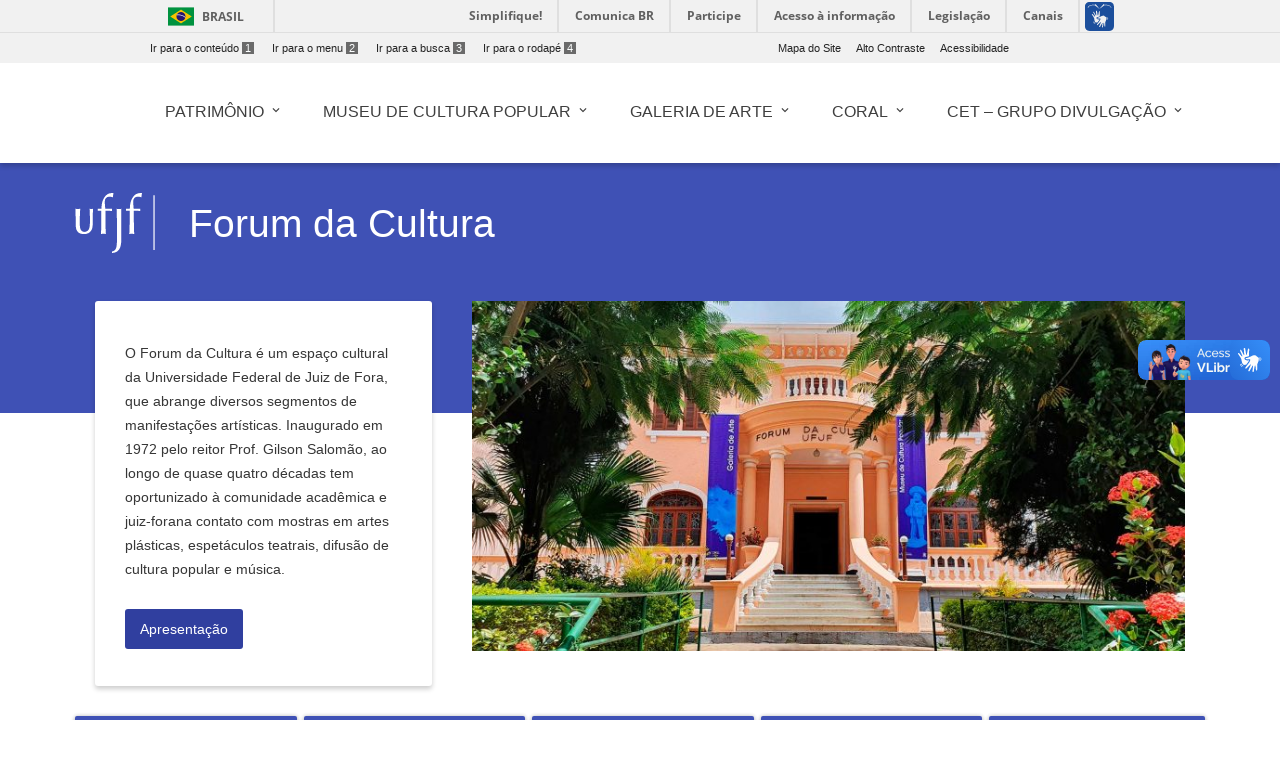

--- FILE ---
content_type: text/html; charset=UTF-8
request_url: https://www2.ufjf.br/forumdacultura/
body_size: 12486
content:
<!doctype html>
<html lang="pt-br">
<head>
    <meta charset="UTF-8"/>
    <meta http-equiv="X-UA-Compatible" content="IE=edge">
    <meta name="viewport" content="width=device-width, initial-scale=1.0"/>
    <meta name="author" content="">
    <meta property="creator.productor" content="http://estruturaorganizacional.dados.gov.br/id/unidade-organizacional/424">
    <link rel="pingback" href="https://www2.ufjf.br/forumdacultura/xmlrpc.php" >
    <link rel="icon" href="https://www.ufjf.br/ufjf/wp-content/themes/hydra-portal/images/favicon.png">
    <title>Forum da Cultura - O Forum da Cultura é um espaço cultural da Universidade Federal de Juiz de Fora, que abrange diversos segmentos de manifestações artísticas. Criado em 1971 pelo reitor Prof. Gilson Salomão, ao longo de quase quatro décadas tem oportunizado à comunidade acadêmica e juizforana contato com mostras em artes plásticas, espetáculos teatrais, difusão de cultura popular e música. Cumprindo a função universitária de, através da cultura, unir ensino, pesquisa e extensão, a casa é um exemplo vivo da arquitetura da primeira metade do século XX. Resguardando a memória da Universidade, por lá ter abrigado a primeira sala de reitor da UFJF, o prédio é um marco arquitetônico que possibilita às novas gerações um mergulho na identidade de Juiz de Fora.</title>
    <!-- Wordpress include header -->
	
<!-- This site is optimized with the Yoast SEO plugin v7.9 - https://yoast.com/wordpress/plugins/seo/ -->
<meta name="description" content="O Forum da Cultura é um espaço cultural da Universidade Federal de Juiz de Fora, que abrange diversos segmentos de manifestações artísticas. Criado em 1971 pelo reitor Prof. Gilson Salomão, ao longo de quase quatro décadas tem oportunizado à comunidade acadêmica e juizforana contato com mostras em artes plásticas, espetáculos teatrais, difusão de cultura popular e música. Cumprindo a função universitária de, através da cultura, unir ensino, pesquisa e extensão, a casa é um exemplo vivo da arquitetura da primeira metade do século XX. Resguardando a memória da Universidade, por lá ter abrigado a primeira sala de reitor da UFJF, o prédio é um marco arquitetônico que possibilita às novas gerações um mergulho na identidade de Juiz de Fora."/>
<link rel="canonical" href="https://www2.ufjf.br/forumdacultura/" />
<link rel="next" href="https://www2.ufjf.br/forumdacultura/page/2/" />
<meta property="og:locale" content="pt_BR" />
<meta property="og:type" content="website" />
<meta property="og:title" content="Forum da Cultura - O Forum da Cultura é um espaço cultural da Universidade Federal de Juiz de Fora, que abrange diversos segmentos de manifestações artísticas. Criado em 1971 pelo reitor Prof. Gilson Salomão, ao longo de quase quatro décadas tem oportunizado à comunidade acadêmica e juizforana contato com mostras em artes plásticas, espetáculos teatrais, difusão de cultura popular e música. Cumprindo a função universitária de, através da cultura, unir ensino, pesquisa e extensão, a casa é um exemplo vivo da arquitetura da primeira metade do século XX. Resguardando a memória da Universidade, por lá ter abrigado a primeira sala de reitor da UFJF, o prédio é um marco arquitetônico que possibilita às novas gerações um mergulho na identidade de Juiz de Fora." />
<meta property="og:description" content="O Forum da Cultura é um espaço cultural da Universidade Federal de Juiz de Fora, que abrange diversos segmentos de manifestações artísticas. Criado em 1971 pelo reitor Prof. Gilson Salomão, ao longo de quase quatro décadas tem oportunizado à comunidade acadêmica e juizforana contato com mostras em artes plásticas, espetáculos teatrais, difusão de cultura popular e música. Cumprindo a função universitária de, através da cultura, unir ensino, pesquisa e extensão, a casa é um exemplo vivo da arquitetura da primeira metade do século XX. Resguardando a memória da Universidade, por lá ter abrigado a primeira sala de reitor da UFJF, o prédio é um marco arquitetônico que possibilita às novas gerações um mergulho na identidade de Juiz de Fora." />
<meta property="og:url" content="https://www2.ufjf.br/forumdacultura/" />
<meta property="og:site_name" content="Forum da Cultura" />
<meta property="og:image" content="https://www2.ufjf.br/forumdacultura/wp-content/uploads/sites/147/2026/01/Galos-de-Portugal-Registro-Helena-Barreto-1-1.jpeg" />
<meta property="og:image:secure_url" content="https://www2.ufjf.br/forumdacultura/wp-content/uploads/sites/147/2026/01/Galos-de-Portugal-Registro-Helena-Barreto-1-1.jpeg" />
<meta property="og:image:width" content="1197" />
<meta property="og:image:height" content="1201" />
<meta name="twitter:card" content="summary_large_image" />
<meta name="twitter:description" content="O Forum da Cultura é um espaço cultural da Universidade Federal de Juiz de Fora, que abrange diversos segmentos de manifestações artísticas. Criado em 1971 pelo reitor Prof. Gilson Salomão, ao longo de quase quatro décadas tem oportunizado à comunidade acadêmica e juizforana contato com mostras em artes plásticas, espetáculos teatrais, difusão de cultura popular e música. Cumprindo a função universitária de, através da cultura, unir ensino, pesquisa e extensão, a casa é um exemplo vivo da arquitetura da primeira metade do século XX. Resguardando a memória da Universidade, por lá ter abrigado a primeira sala de reitor da UFJF, o prédio é um marco arquitetônico que possibilita às novas gerações um mergulho na identidade de Juiz de Fora." />
<meta name="twitter:title" content="Forum da Cultura - O Forum da Cultura é um espaço cultural da Universidade Federal de Juiz de Fora, que abrange diversos segmentos de manifestações artísticas. Criado em 1971 pelo reitor Prof. Gilson Salomão, ao longo de quase quatro décadas tem oportunizado à comunidade acadêmica e juizforana contato com mostras em artes plásticas, espetáculos teatrais, difusão de cultura popular e música. Cumprindo a função universitária de, através da cultura, unir ensino, pesquisa e extensão, a casa é um exemplo vivo da arquitetura da primeira metade do século XX. Resguardando a memória da Universidade, por lá ter abrigado a primeira sala de reitor da UFJF, o prédio é um marco arquitetônico que possibilita às novas gerações um mergulho na identidade de Juiz de Fora." />
<script type='application/ld+json'>{"@context":"https:\/\/schema.org","@type":"WebSite","@id":"#website","url":"https:\/\/www2.ufjf.br\/forumdacultura\/","name":"Forum da Cultura","potentialAction":{"@type":"SearchAction","target":"https:\/\/www2.ufjf.br\/forumdacultura\/?s={search_term_string}","query-input":"required name=search_term_string"}}</script>
<!-- / Yoast SEO plugin. -->

<link rel='dns-prefetch' href='//code.jquery.com' />
<link rel='dns-prefetch' href='//cdnjs.cloudflare.com' />
<link rel='dns-prefetch' href='//maxcdn.bootstrapcdn.com' />
<link rel='dns-prefetch' href='//fonts.googleapis.com' />
<link rel='dns-prefetch' href='//s.w.org' />
<link rel='stylesheet' id='embedpress-css'  href='https://www2.ufjf.br/forumdacultura/wp-content/plugins/embedpress/assets/css/embedpress.css?ver=4.9.7'  media='all' />
<link rel='stylesheet' id='foobox-free-min-css'  href='https://www2.ufjf.br/forumdacultura/wp-content/plugins/foobox-image-lightbox/free/css/foobox.free.min.css?ver=2.6.0'  media='all' />
<link rel='stylesheet' id='labelCustomazer-css'  href='https://www2.ufjf.br/forumdacultura/wp-content/plugins/ufjfwp_barraLateral/assets/css/style.css?ver=4.9.7'  media='all' />
<link rel='stylesheet' id='style-css'  href='https://www2.ufjf.br/forumdacultura/wp-content/themes/setoresMD_v4/style.css?ver=4.9.7'  media='all' />
<link rel='stylesheet' id='material-css'  href='https://www2.ufjf.br/forumdacultura/wp-content/themes/setoresMD_v4/css/material.min.css?ver=4.1.1'  media='all' />
<link rel='stylesheet' id='main-css'  href='https://www2.ufjf.br/forumdacultura/wp-content/themes/setoresMD_v4/css/color_themes/indigo.css?ver=4.9.7'  media='all' />
<link rel='stylesheet' id='material-icons-css'  href='https://fonts.googleapis.com/icon?family=Material+Icons&#038;ver=4.9.7'  media='all' />
<link rel='stylesheet' id='Font_Awesome-css'  href='https://maxcdn.bootstrapcdn.com/font-awesome/4.7.0/css/font-awesome.min.css?ver=4.9.7'  media='all' />
<link rel='stylesheet' id='rrssb-css'  href='https://www2.ufjf.br/noticias/wp-content/themes/hydra-noticias/rrssb/css/rrssb.css?ver=1.14.0'  media='screen' />
<link rel='stylesheet' id='tablepress-default-css'  href='https://www2.ufjf.br/forumdacultura/wp-content/plugins/tablepress/css/default.min.css?ver=1.9.1'  media='all' />
<link rel='stylesheet' id='simcal-qtip-css'  href='https://www2.ufjf.br/forumdacultura/wp-content/plugins/google-calendar-events/assets/css/vendor/jquery.qtip.min.css?ver=3.1.20'  media='all' />
<link rel='stylesheet' id='simcal-default-calendar-grid-css'  href='https://www2.ufjf.br/forumdacultura/wp-content/plugins/google-calendar-events/assets/css/default-calendar-grid.min.css?ver=3.1.20'  media='all' />
<link rel='stylesheet' id='simcal-default-calendar-list-css'  href='https://www2.ufjf.br/forumdacultura/wp-content/plugins/google-calendar-events/assets/css/default-calendar-list.min.css?ver=3.1.20'  media='all' />
<link rel='stylesheet' id='authorizer-public-css-css'  href='https://www2.ufjf.br/forumdacultura/wp-content/plugins/authorizer/css/authorizer-public.css?ver=2.8.0'  media='all' />
<script  src='https://www2.ufjf.br/forumdacultura/wp-content/plugins/embedpress/assets/js/pdfobject.min.js?ver=3.2.1'></script>
<script  src='https://www2.ufjf.br/forumdacultura/wp-includes/js/jquery/jquery.js?ver=1.12.4'></script>
<script  src='https://www2.ufjf.br/forumdacultura/wp-includes/js/jquery/jquery-migrate.min.js?ver=1.4.1'></script>
<script  src='https://code.jquery.com/jquery-3.5.1.min.js?ver=3.5.1'></script>
<script  src='https://code.jquery.com/jquery-3.3.1.min.js?ver=3.3.1'></script>
<script type='text/javascript'>
/* <![CDATA[ */
var auth = {"wpLoginUrl":"https:\/\/www2.ufjf.br\/forumdacultura\/wp-login.php?redirect_to=%2Fforumdacultura%2F","publicWarning":"","anonymousNotice":"<p>Notice: You are browsing this site anonymously, and only have access to a portion of its content.<\/p>","logIn":"Log In"};
/* ]]> */
</script>
<script  src='https://www2.ufjf.br/forumdacultura/wp-content/plugins/authorizer/js/authorizer-public.js?ver=2.8.0'></script>
<script  src='https://www2.ufjf.br/forumdacultura/wp-content/plugins/foobox-image-lightbox/free/js/foobox.free.min.js?ver=2.6.0'></script>
<link rel="EditURI" type="application/rsd+xml" title="RSD" href="https://www2.ufjf.br/forumdacultura/xmlrpc.php?rsd" />
<link rel="wlwmanifest" type="application/wlwmanifest+xml" href="https://www2.ufjf.br/forumdacultura/wp-includes/wlwmanifest.xml" /> 
<meta name="generator" content="WordPress 4.9.7" />
<link rel="icon" href="https://www2.ufjf.br/forumdacultura/wp-content/uploads/sites/147/2023/05/cropped-Fachada-do-Forum-32x32.jpg" sizes="32x32" />
<link rel="icon" href="https://www2.ufjf.br/forumdacultura/wp-content/uploads/sites/147/2023/05/cropped-Fachada-do-Forum-192x192.jpg" sizes="192x192" />
<link rel="apple-touch-icon-precomposed" href="https://www2.ufjf.br/forumdacultura/wp-content/uploads/sites/147/2023/05/cropped-Fachada-do-Forum-180x180.jpg" />
<meta name="msapplication-TileImage" content="https://www2.ufjf.br/forumdacultura/wp-content/uploads/sites/147/2023/05/cropped-Fachada-do-Forum-270x270.jpg" />
    <link href="https://fonts.googleapis.com/css?family=Roboto+Slab" rel="stylesheet">
    <style>
        .visually-hidden {
            position: absolute;
            width: 1px;
            height: 1px;
            margin: -1px;
            padding: 0;
            overflow: hidden;
            clip: rect(0, 0, 0, 0); /* For older IE compatibility */
            clip-path: inset(50%);
            border: 0;
            white-space: nowrap;
        }
    </style>
</head>
<body class="home blog wp-custom-logo">
<header class="wp-header">
    <a href="#conteudo-main" class="sr-only">Ir para o conteúdo<span>1</span></a>
    <div id="barra-brasil" style="background:#FFFFFF !important; height: 20px; padding:0 0 0 10px;display:block;">
        <ul id="menu-barra-temp" style="list-style:none;">
            <li style="display:inline; float:left;padding-right:10px; margin-right:10px; border-right:1px solid #EDEDED"><a href="http://brasil.gov.br" style="font-family:sans,sans-serif; text-decoration:none; color:white;">Portal do Governo Brasileiro</a></li>
            <li><a style="font-family:sans,sans-serif; text-decoration:none; color:white;" href="http://epwg.governoeletronico.gov.br/barra/atualize.html">Atualize sua Barra de Governo</a></li>
        </ul>
    </div>
    <script defer="defer" src="//barra.brasil.gov.br/barra.js" type="text/javascript"></script>
    <div class="menu-acesso-rapido-container">
        <ul class="menu-acesso-acessibilidade menu-top ">
            <li><a accesskey="1" href="#conteudo-main" tabindex="0">Ir para o conteúdo<span>1</span></a></li>
            <li><a accesskey="2" href="#menu-menu-principal" tabindex="0">Ir para o menu<span>2</span></a></li>
            <li><a accesskey="3" href="#s" tabindex="0">Ir para a busca<span>3</span></a></li>
            <li><a accesskey="4" href="#footer" tabindex="0">Ir para o rodapé<span>4</span></a></li>
        </ul>
        <ul class=" menu-acesso-acessibilidade menu-top portal-siteactions">
            <li><a href="https://www2.ufjf.br/forumdacultura/sitemap/" accesskey="7" tabindex="0">Mapa do Site</a></li>
            <li><a href="#" onClick="appendHighContrastCss()"  accesskey="6" onkeypress="javascript: if (keyCode == 54) appendHighContrastCss()" tabindex="0" class="high-contrast">Alto Contraste</a></li>
            <li><a href="https://www2.ufjf.br/forumdacultura/wp-content/themes/setoresMD_v4/acessibilidade.php"  accesskey="5" tabindex="0">Acessibilidade</a></li>
        </ul>
        <div class="clear"></div>
    </div>

    <div class="container">

        <div class="wp-header-mid">
            <div class="main-wrap">
                <div class="row wp-custom_row">
                    <div class="col-sm-12 d-none d-lg-block"><ul id="menu-menu-1" class="h-element wp-menu"><li id="menu-item-8393" class="menu-item menu-item-type-post_type menu-item-object-page menu-item-has-children menu-item-8393 nav-item dropdown"><a href="https://www2.ufjf.br/forumdacultura/patrimonio/" class="nav-link wp-title-menu" data-toggle="dropdown"><span class="wp-title-menu">Patrimônio</span><span class="caret"></span></a>
<div class="dropdown-menu">
<a href="https://www2.ufjf.br/forumdacultura/patrimonio/casarao/" class=" dropdown-item"><span class="wp-title-submenu">Casarão</span><span class="caret"></span></a><a href="https://www2.ufjf.br/forumdacultura/patrimonio/arquitetura/" class=" dropdown-item"><span class="wp-title-submenu">Arquitetura</span><span class="caret"></span></a><a href="https://www2.ufjf.br/forumdacultura/patrimonio/teatro/" class=" dropdown-item"><span class="wp-title-submenu">Teatro</span><span class="caret"></span></a><a href="https://www2.ufjf.br/forumdacultura/patrimonio/pinacoteca/" class=" dropdown-item"><span class="wp-title-submenu">Pinacoteca</span><span class="caret"></span></a><a href="https://www2.ufjf.br/forumdacultura/patrimonio/acervo/" class=" dropdown-item"><span class="wp-title-submenu">Acervo Fonográfico</span><span class="caret"></span></a></div>
</li>
<li id="menu-item-8621" class="menu-item menu-item-type-post_type menu-item-object-page menu-item-has-children menu-item-8621 nav-item dropdown"><a href="https://www2.ufjf.br/forumdacultura/museu-de-cultura-popular/" class="nav-link wp-title-menu" data-toggle="dropdown"><span class="wp-title-menu">Museu de Cultura Popular</span><span class="caret"></span></a>
<div class="dropdown-menu">
<a href="https://www2.ufjf.br/forumdacultura/museu-de-cultura-popular/apresentacao-museu/" class=" dropdown-item"><span class="wp-title-submenu">Apresentação</span><span class="caret"></span></a><a href="https://www2.ufjf.br/forumdacultura/museu-de-cultura-popular/acervo-2/" class=" dropdown-item"><span class="wp-title-submenu">Acervo</span><span class="caret"></span></a><a href="https://www2.ufjf.br/forumdacultura/museu-de-cultura-popular/presepios/" class=" dropdown-item"><span class="wp-title-submenu">Presépios</span><span class="caret"></span></a></div>
</li>
<li id="menu-item-8402" class="menu-item menu-item-type-post_type menu-item-object-page menu-item-has-children menu-item-8402 nav-item dropdown"><a href="https://www2.ufjf.br/forumdacultura/galeria-de-arte/" class="nav-link wp-title-menu" data-toggle="dropdown"><span class="wp-title-menu">Galeria de Arte</span><span class="caret"></span></a>
<div class="dropdown-menu">
<a href="https://www2.ufjf.br/forumdacultura/galeria-de-arte/apresentacao-galeria-de-arte/" class=" dropdown-item"><span class="wp-title-submenu">Apresentação</span><span class="caret"></span></a><a href="https://www2.ufjf.br/forumdacultura/galeria-de-arte/fotos-galeria-de-arte/" class=" dropdown-item"><span class="wp-title-submenu">Fotos</span><span class="caret"></span></a></div>
</li>
<li id="menu-item-8403" class="menu-item menu-item-type-post_type menu-item-object-page menu-item-has-children menu-item-8403 nav-item dropdown"><a href="https://www2.ufjf.br/forumdacultura/coral/" class="nav-link wp-title-menu" data-toggle="dropdown"><span class="wp-title-menu">Coral</span><span class="caret"></span></a>
<div class="dropdown-menu">
<a href="https://www2.ufjf.br/forumdacultura/coral/apresentacao-coral/" class=" dropdown-item"><span class="wp-title-submenu">Apresentação</span><span class="caret"></span></a><a href="https://www2.ufjf.br/forumdacultura/coral/vitor-giron-vassalo/" class=" dropdown-item"><span class="wp-title-submenu">Vítor Giron Vassalo</span><span class="caret"></span></a><a href="https://www2.ufjf.br/forumdacultura/coral/ana-maria-ramos/" class=" dropdown-item"><span class="wp-title-submenu">Ana Maria Ramos</span><span class="caret"></span></a><a href="https://www2.ufjf.br/forumdacultura/coral/andre-pires/" class=" dropdown-item"><span class="wp-title-submenu">André Pires</span><span class="caret"></span></a><a href="https://www2.ufjf.br/forumdacultura/coral/guilherme-augusto-de-oliveira/" class=" dropdown-item"><span class="wp-title-submenu">Guilherme Augusto de Oliveira</span><span class="caret"></span></a><a href="https://www2.ufjf.br/forumdacultura/coral/hellem-pimentel/" class=" dropdown-item"><span class="wp-title-submenu">Hellem Pimentel</span><span class="caret"></span></a></div>
</li>
<li id="menu-item-8409" class="menu-item menu-item-type-post_type menu-item-object-page menu-item-has-children menu-item-8409 nav-item dropdown"><a href="https://www2.ufjf.br/forumdacultura/centro-de-estudos-teatrais-grupo-divulgacao/" class="nav-link wp-title-menu" data-toggle="dropdown"><span class="wp-title-menu">CET – Grupo Divulgação</span><span class="caret"></span></a>
<div class="dropdown-menu">
<a href="https://www2.ufjf.br/forumdacultura/centro-de-estudos-teatrais-grupo-divulgacao/apresentacao-divulgacao/" class=" dropdown-item"><span class="wp-title-submenu">Apresentação</span><span class="caret"></span></a><a href="https://www2.ufjf.br/forumdacultura/centro-de-estudos-teatrais-grupo-divulgacao/criacao-cenografica/" class=" dropdown-item"><span class="wp-title-submenu">Criação Cenográfica</span><span class="caret"></span></a><a href="https://www2.ufjf.br/forumdacultura/centro-de-estudos-teatrais-grupo-divulgacao/cursos-e-oficinas/" class=" dropdown-item"><span class="wp-title-submenu">Cursos e Oficinas</span><span class="caret"></span></a><a href="https://www2.ufjf.br/forumdacultura/centro-de-estudos-teatrais-grupo-divulgacao/escola-de-espectador/" class=" dropdown-item"><span class="wp-title-submenu">Escola de Espectador</span><span class="caret"></span></a><a href="https://www2.ufjf.br/forumdacultura/centro-de-estudos-teatrais-grupo-divulgacao/montagens/" class=" dropdown-item"><span class="wp-title-submenu">Montagens</span><span class="caret"></span></a><a href="https://www2.ufjf.br/forumdacultura/centro-de-estudos-teatrais-grupo-divulgacao/seminario-os-caminhos-do-teatro/" class=" dropdown-item"><span class="wp-title-submenu">Seminário: Os caminhos do teatro</span><span class="caret"></span></a><a href="https://www2.ufjf.br/forumdacultura/centro-de-estudos-teatrais-grupo-divulgacao/terceira-idade/" class=" dropdown-item"><span class="wp-title-submenu">Workshop de Interpretação para a Terceira Idade</span><span class="caret"></span></a></div>
</li>
</ul></div>                </div><!-- .row -->
            </div><!-- .main-wrap -->
        </div><!-- .wp-header-mid -->
    </div><!-- .container -->
</header><!-- .wp-header -->
<div class="container offcanvas-right">

    <div class="offcanvas-sidebar right-pos d-lg-none" style="">
        <a id="close-canvas" onclick="javascript:return false;" class="open-sidebar k2t-element-hover btn-ripple" href="#" tabindex="-1"><span style="position: absolute; top: -10000px;">Fechar menu lateral</span> <span class="inner"></span><span class="ripple _12 animate" style="height: 50px; width: 50px; top: -1px; left: 13px;"></span><span class="ripple _13 animate" style="height: 50px; width: 50px; top: -3px; left: 11px;"></span><span class="ripple _14 animate" style="height: 50px; width: 50px; top: 0px; left: 7px;"></span><span class="ripple _15 animate" style="height: 50px; width: 50px; top: 5px; left: 0px;"></span><span class="ripple _16 animate" style="height: 50px; width: 50px; top: 4px; left: 9px;"></span><span class="ripple _17 animate" style="height: 50px; width: 50px; top: -13px; left: 3px;"></span></a>
        <div class="k2t-sidebar">
	        <div class="col-sm-10"><ul id="menu-menu-2" class="h-element wp-menu"><li class="menu-item menu-item-type-post_type menu-item-object-page menu-item-has-children menu-item-8393 nav-item dropdown"><a href="https://www2.ufjf.br/forumdacultura/patrimonio/" class="nav-link wp-title-menu" data-toggle="dropdown"><span class="wp-title-menu">Patrimônio</span><span class="caret"></span></a>
<div class="dropdown-menu">
<a href="https://www2.ufjf.br/forumdacultura/patrimonio/casarao/" class=" dropdown-item"><span class="wp-title-submenu">Casarão</span><span class="caret"></span></a><a href="https://www2.ufjf.br/forumdacultura/patrimonio/arquitetura/" class=" dropdown-item"><span class="wp-title-submenu">Arquitetura</span><span class="caret"></span></a><a href="https://www2.ufjf.br/forumdacultura/patrimonio/teatro/" class=" dropdown-item"><span class="wp-title-submenu">Teatro</span><span class="caret"></span></a><a href="https://www2.ufjf.br/forumdacultura/patrimonio/pinacoteca/" class=" dropdown-item"><span class="wp-title-submenu">Pinacoteca</span><span class="caret"></span></a><a href="https://www2.ufjf.br/forumdacultura/patrimonio/acervo/" class=" dropdown-item"><span class="wp-title-submenu">Acervo Fonográfico</span><span class="caret"></span></a></div>
</li>
<li class="menu-item menu-item-type-post_type menu-item-object-page menu-item-has-children menu-item-8621 nav-item dropdown"><a href="https://www2.ufjf.br/forumdacultura/museu-de-cultura-popular/" class="nav-link wp-title-menu" data-toggle="dropdown"><span class="wp-title-menu">Museu de Cultura Popular</span><span class="caret"></span></a>
<div class="dropdown-menu">
<a href="https://www2.ufjf.br/forumdacultura/museu-de-cultura-popular/apresentacao-museu/" class=" dropdown-item"><span class="wp-title-submenu">Apresentação</span><span class="caret"></span></a><a href="https://www2.ufjf.br/forumdacultura/museu-de-cultura-popular/acervo-2/" class=" dropdown-item"><span class="wp-title-submenu">Acervo</span><span class="caret"></span></a><a href="https://www2.ufjf.br/forumdacultura/museu-de-cultura-popular/presepios/" class=" dropdown-item"><span class="wp-title-submenu">Presépios</span><span class="caret"></span></a></div>
</li>
<li class="menu-item menu-item-type-post_type menu-item-object-page menu-item-has-children menu-item-8402 nav-item dropdown"><a href="https://www2.ufjf.br/forumdacultura/galeria-de-arte/" class="nav-link wp-title-menu" data-toggle="dropdown"><span class="wp-title-menu">Galeria de Arte</span><span class="caret"></span></a>
<div class="dropdown-menu">
<a href="https://www2.ufjf.br/forumdacultura/galeria-de-arte/apresentacao-galeria-de-arte/" class=" dropdown-item"><span class="wp-title-submenu">Apresentação</span><span class="caret"></span></a><a href="https://www2.ufjf.br/forumdacultura/galeria-de-arte/fotos-galeria-de-arte/" class=" dropdown-item"><span class="wp-title-submenu">Fotos</span><span class="caret"></span></a></div>
</li>
<li class="menu-item menu-item-type-post_type menu-item-object-page menu-item-has-children menu-item-8403 nav-item dropdown"><a href="https://www2.ufjf.br/forumdacultura/coral/" class="nav-link wp-title-menu" data-toggle="dropdown"><span class="wp-title-menu">Coral</span><span class="caret"></span></a>
<div class="dropdown-menu">
<a href="https://www2.ufjf.br/forumdacultura/coral/apresentacao-coral/" class=" dropdown-item"><span class="wp-title-submenu">Apresentação</span><span class="caret"></span></a><a href="https://www2.ufjf.br/forumdacultura/coral/vitor-giron-vassalo/" class=" dropdown-item"><span class="wp-title-submenu">Vítor Giron Vassalo</span><span class="caret"></span></a><a href="https://www2.ufjf.br/forumdacultura/coral/ana-maria-ramos/" class=" dropdown-item"><span class="wp-title-submenu">Ana Maria Ramos</span><span class="caret"></span></a><a href="https://www2.ufjf.br/forumdacultura/coral/andre-pires/" class=" dropdown-item"><span class="wp-title-submenu">André Pires</span><span class="caret"></span></a><a href="https://www2.ufjf.br/forumdacultura/coral/guilherme-augusto-de-oliveira/" class=" dropdown-item"><span class="wp-title-submenu">Guilherme Augusto de Oliveira</span><span class="caret"></span></a><a href="https://www2.ufjf.br/forumdacultura/coral/hellem-pimentel/" class=" dropdown-item"><span class="wp-title-submenu">Hellem Pimentel</span><span class="caret"></span></a></div>
</li>
<li class="menu-item menu-item-type-post_type menu-item-object-page menu-item-has-children menu-item-8409 nav-item dropdown"><a href="https://www2.ufjf.br/forumdacultura/centro-de-estudos-teatrais-grupo-divulgacao/" class="nav-link wp-title-menu" data-toggle="dropdown"><span class="wp-title-menu">CET – Grupo Divulgação</span><span class="caret"></span></a>
<div class="dropdown-menu">
<a href="https://www2.ufjf.br/forumdacultura/centro-de-estudos-teatrais-grupo-divulgacao/apresentacao-divulgacao/" class=" dropdown-item"><span class="wp-title-submenu">Apresentação</span><span class="caret"></span></a><a href="https://www2.ufjf.br/forumdacultura/centro-de-estudos-teatrais-grupo-divulgacao/criacao-cenografica/" class=" dropdown-item"><span class="wp-title-submenu">Criação Cenográfica</span><span class="caret"></span></a><a href="https://www2.ufjf.br/forumdacultura/centro-de-estudos-teatrais-grupo-divulgacao/cursos-e-oficinas/" class=" dropdown-item"><span class="wp-title-submenu">Cursos e Oficinas</span><span class="caret"></span></a><a href="https://www2.ufjf.br/forumdacultura/centro-de-estudos-teatrais-grupo-divulgacao/escola-de-espectador/" class=" dropdown-item"><span class="wp-title-submenu">Escola de Espectador</span><span class="caret"></span></a><a href="https://www2.ufjf.br/forumdacultura/centro-de-estudos-teatrais-grupo-divulgacao/montagens/" class=" dropdown-item"><span class="wp-title-submenu">Montagens</span><span class="caret"></span></a><a href="https://www2.ufjf.br/forumdacultura/centro-de-estudos-teatrais-grupo-divulgacao/seminario-os-caminhos-do-teatro/" class=" dropdown-item"><span class="wp-title-submenu">Seminário: Os caminhos do teatro</span><span class="caret"></span></a><a href="https://www2.ufjf.br/forumdacultura/centro-de-estudos-teatrais-grupo-divulgacao/terceira-idade/" class=" dropdown-item"><span class="wp-title-submenu">Workshop de Interpretação para a Terceira Idade</span><span class="caret"></span></a></div>
</li>
</ul></div>        </div>
    </div>
        <div class="container-fluid main-wrap">
            <!-- Main -->
            <main id="conteudo-main">
                <div data-vc-full-width="true" data-vc-full-width-init="false" class="row wp_custom_expand_row"></div>
                <div class="wp_row-full-width wp_clearfix"></div>
                <div class="row wp_custom_row">
                    <div class="col-sm-12">
                        <div class="wp_column-inner wp_custom_column_inner">
                            <div class="row wp-header-row">
                                <div class="col-sm-2 col-md-1 wp-blog-header" tabindex="0">
                                    <a href="https://www2.ufjf.br/" class="no_focus">
                                        <img alt="Logo da Universidade Federal de Juiz de Fora" src="https://www2.ufjf.br/forumdacultura/wp-content/themes/setoresMD_v4/assets/img/ufjf/ufjf_barra.svg" class="logo_ufjf">
                                    </a>
                                </div>
                                <div class="col-sm-10 col-md-10">
                                    <div class="wp-heading align-left float-left has-border no-subtitle h2 two_dots">
                                        <div class="text">
                                            <h1 class="h blogname"><span>
                                                    <a href="https://www2.ufjf.br/forumdacultura">
                                                 Forum da Cultura                                                    </a>
                                            </span></h1>
                                        </div>
                                    </div>
                                </div>
                            </div>



                            <div class="row">
                                <div class="boxed col-sm-12 col-lg-4 col-md-4">
									                                        <div class="wp_column-inner wp_custom_inner">
                                            <div class="wpb_wrapper">
                                                <div class="wp_custom_text_column wp-apresentacao">
	                                                                                                    <div class="wpb_wrapper">
                                                            <p>O Forum da Cultura é um espaço cultural da Universidade Federal de Juiz de Fora, que abrange diversos segmentos de manifestações artísticas. Inaugurado em 1972 pelo reitor Prof. Gilson Salomão, ao longo de quase quatro décadas tem oportunizado à comunidade acadêmica e juiz-forana contato com mostras em artes plásticas, espetáculos teatrais, difusão de cultura popular e música.</p>
                                                    </div>
                                                </div>
                                                <div class="wp-button align-left">
                                                    <a class="wp-btn btn-ripple has-icon btn-small button-icon-right secondary-color" href="https://www2.ufjf.br/forumdacultura/patrimonio/apresentacao/">
                                                        <span class="button-text" style="">
                                                            <span class="text">Apresentação</span>
                                                        </span>
                                                    </a>
                                                </div>
	                                                                                        </div>
                                        </div>
																			
                                </div>
                                <div class="boxed col-sm-12 col-lg-8 col-md-8">
                                    <div class="wp_column-inner wp_custom_inner">
											<div id="slider" class="slider">
		<ul id="conteudo" class="slider-slides">
											
				<li id="slide-1" class="slide">
					<!--<div class="slide-flex">-->
                    <a class="slide image" href="https://www2.ufjf.br/forumdacultura/apresentacao/" style="background-image:url(https://www2.ufjf.br/forumdacultura/wp-content/uploads/sites/147/2020/07/1-Forum-da-Cultura-3-768x390.jpg);background-size:cover;background-position:center center;font-size:0;"></a>
					<!--</div>-->
				</li>
											
				<li id="slide-2" class="slide">
					<!--<div class="slide-flex">-->
                    <a class="slide image" href="https://www2.ufjf.br/forumdacultura/2025/12/18/forum-da-cultura-da-ufjf-lanca-edital-para-ocupacao-da-galeria-de-arte-em-2026/" style="background-image:url(https://www2.ufjf.br/forumdacultura/wp-content/uploads/sites/147/2025/12/Banner-principal_site-Forum_Edital-2026-768x390.jpg);background-size:cover;background-position:center center;font-size:0;"></a>
					<!--</div>-->
				</li>
											
				<li id="slide-3" class="slide">
					<!--<div class="slide-flex">-->
                    <a class="slide image" href="https://www2.ufjf.br/forumdacultura/2026/01/14/portugal-feito-a-maos-forum-da-cultura-inicia-temporada-2026-com-exposicao-que-destaca-a-ceramica-portuguesa/" style="background-image:url(https://www2.ufjf.br/forumdacultura/wp-content/uploads/sites/147/2026/01/Banner-principal_Portugal-feito-a-mãos-768x390.jpg);background-size:cover;background-position:center center;font-size:0;"></a>
					<!--</div>-->
				</li>
											
				<li id="slide-4" class="slide">
					<!--<div class="slide-flex">-->
                    <a class="slide image" href="https://www2.ufjf.br/forumdacultura/2026/01/05/forum-da-cultura-resgata-cartazes-e-registros-fotograficos-dos-festivais-de-arte-da-ufjf-em-nova-mostra/" style="background-image:url(https://www2.ufjf.br/forumdacultura/wp-content/uploads/sites/147/2026/01/Banner-principal_Festivais-de-Arte-UFJF-768x390.jpg);background-size:cover;background-position:center center;font-size:0;"></a>
					<!--</div>-->
				</li>
											
				<li id="slide-5" class="slide">
					<!--<div class="slide-flex">-->
                    <a class="slide image" href="https://www2.ufjf.br/forumdacultura/museu/" style="background-image:url(https://www2.ufjf.br/forumdacultura/wp-content/uploads/sites/147/2020/07/1-MCP-esse-768x390.jpg);background-size:cover;background-position:center center;font-size:0;"></a>
					<!--</div>-->
				</li>
											
				<li id="slide-6" class="slide">
					<!--<div class="slide-flex">-->
                    <a class="slide image" href="https://www2.ufjf.br/forumdacultura/galeria-de-arte/" style="background-image:url(https://www2.ufjf.br/forumdacultura/wp-content/uploads/sites/147/2020/07/1-Galeria-2-768x390.jpg);background-size:cover;background-position:center center;font-size:0;"></a>
					<!--</div>-->
				</li>
											
				<li id="slide-7" class="slide">
					<!--<div class="slide-flex">-->
                    <a class="slide image" href="https://www2.ufjf.br/forumdacultura/coral/" style="background-image:url(https://www2.ufjf.br/forumdacultura/wp-content/uploads/sites/147/2020/07/Banner-principal_Coral-da-UFJF-768x390.jpg);background-size:cover;background-position:center center;font-size:0;"></a>
					<!--</div>-->
				</li>
											
				<li id="slide-8" class="slide">
					<!--<div class="slide-flex">-->
                    <a class="slide image" href="https://www2.ufjf.br/forumdacultura/centro-de-estudos-teatrais-grupo-divulgacao/apresentacao-divulgacao/" style="background-image:url(https://www2.ufjf.br/forumdacultura/wp-content/uploads/sites/147/2020/07/1-Banner-principal_site-Forum_GD-768x390.jpg);background-size:cover;background-position:center center;font-size:0;"></a>
					<!--</div>-->
				</li>
											
				<li id="slide-9" class="slide">
					<!--<div class="slide-flex">-->
                    <a class="slide image" href="" style="background-image:url(https://www2.ufjf.br/forumdacultura/wp-content/uploads/sites/147/2022/10/Banner-principal_site-Forum_-NUMERO-TEL-768x390.jpg);background-size:cover;background-position:center center;font-size:0;"></a>
					<!--</div>-->
				</li>
					</ul>
					<div class="slider-prev"></div>
			<div class="slider-next"></div>
			<div class="slider-pages"></div>
			</div>
                                    </div>
                                </div>
                            </div>
                        </div>
                    </div>
                </div>

                <div class="row wp_custom_row">
                    <div class="card-deck mx-auto">
						                            <div class="card card-destaque border-0 primary-color  "
                                 data-button-icon="" tabindex="0">
                                <a href="https://www2.ufjf.br/forumdacultura/galeria-de-fotos/"  class="no_focus">
                                    <div class="card-body">
                                        <span class="card-title text-white">Registros </span>
                                    </div>
                                </a>
                            </div>
						                            <div class="card card-destaque border-0 primary-color  "
                                 data-button-icon="&#xe878" tabindex="0">
                                <a href="https://www2.ufjf.br/forumdacultura/emcartaz/agenda/"  class="no_focus">
                                    <div class="card-body">
                                        <span class="card-title text-white">Agenda </span>
                                    </div>
                                </a>
                            </div>
						                            <div class="card card-destaque border-0 primary-color  "
                                 data-button-icon="&#xe88a" tabindex="0">
                                <a href="https://www2.ufjf.br/forumdacultura/localizacao/"  class="no_focus">
                                    <div class="card-body">
                                        <span class="card-title text-white">Endereço </span>
                                    </div>
                                </a>
                            </div>
						                            <div class="card card-destaque border-0 primary-color  "
                                 data-button-icon="&#xe0c8" tabindex="0">
                                <a href="https://maps.app.goo.gl/MfD6wfLLcFV5RZhS7" target="blank" class="no_focus">
                                    <div class="card-body">
                                        <span class="card-title text-white">Localização </span>
                                    </div>
                                </a>
                            </div>
						                            <div class="card card-destaque border-0 primary-color  "
                                 data-button-icon="" tabindex="0">
                                <a href="https://www2.ufjf.br/forumdacultura/sitemap/"  class="no_focus">
                                    <div class="card-body">
                                        <span class="card-title text-white">Mapa do Site </span>
                                    </div>
                                </a>
                            </div>
						                    </div>
                </div>
                <div class="row wp-custom_row">
                    <div class="col-lg-9">
                    </div>
                    <div class="col-lg-3 search-col">
                        <div class="sidebar-item wp_search" tabindex="0">
				            <form method="get" id="searchform" action="https://www2.ufjf.br/forumdacultura/" class="form-group">
    <label for="s" class="visually-hidden">Pesquisar</label>
    <input type="text" class="form-control wp_search_item" name="s" id="s" placeholder="Pesquisar" />
	<input type="submit" class="submit" name="submit" id="searchsubmit" value="Pesquisar" />
</form>                        </div>
                    </div>
                </div>
                <div class="row wp-custom_row noticias-avisos">
                    <div class="col-lg-9 col-sm-12">
                        <div class="wpb_wrapper">
                            <div class="k2t-project-shortcode filter-style-1 text-align-left">
                                <div class="project-text project-masonry isotope-fullwidth isotope-4">
                                    <div class="k2t-isotope-wrapper  isotope-free isotope-4-columns isotope-text isotope-masonry">
                                        <div class="article-loop k2t-isotope-container loaded">
                                            <div class="gutter-sizer"></div>
																						                                                <div class="row wp-custom_row">
                                                    <div class="col-sm-8">

														                                                            <article
                                                                    class="article post project isotope-selector format-standard has-post-thumbnail has-hover width-2 k2t-cat-donation k2t-cat-upgrade no-padding-right">
                                                                <div class="article-inner k2t-element-hover run_animation">
                                                                    <div class="post-thumbnail thumbnail-image ">
                                                                        <div class="layer-table" style="">
                                                                            <h2 class="title">
                                                                                <a href="https://www2.ufjf.br/forumdacultura/2026/01/14/portugal-feito-a-maos-forum-da-cultura-inicia-temporada-2026-com-exposicao-que-destaca-a-ceramica-portuguesa/"
                                                                                   title="Notícia sobre: ‘Portugal feito a mãos’: Forum da Cultura inicia temporada 2026 com exposição que destaca a cerâmica portuguesa">
																					‘Portugal feito a mãos’: Forum da Cultura inicia temporada 2026 com exposição que destaca a cerâmica portuguesa </a>
                                                                            </h2>
                                                                            <span class="category">
                                                                                    <br>                                                                                 </span>
                                                                            <p class="content"
                                                                               style="overflow: hidden;">
                                                                            </p>
                                                                            <p>
		                                                                                                                                                    </p>
                                                                            <p></p>
                                                                        </div><!-- .layer-table -->


                                                                        <a href="https://www2.ufjf.br/forumdacultura/2026/01/14/portugal-feito-a-maos-forum-da-cultura-inicia-temporada-2026-com-exposicao-que-destaca-a-ceramica-portuguesa/"
                                                                           title="Notícia sobre: ‘Portugal feito a mãos’: Forum da Cultura inicia temporada 2026 com exposição que destaca a cerâmica portuguesa"><img
                                                                                    width="900" height="900"
                                                                                    src="https://www2.ufjf.br/forumdacultura/wp-content/uploads/sites/147/2026/01/Galos-de-Portugal-Registro-Helena-Barreto-1-1.jpeg"
                                                                                    class="attachment-thumb_700x700 size-thumb_700x700 wp-post-image"
                                                                                    alt="‘Portugal feito a mãos’: Forum da Cultura inicia temporada 2026 com exposição que destaca a cerâmica portuguesa"
                                                                                    srcset=" https://www2.ufjf.br/forumdacultura/wp-content/uploads/sites/147/2026/01/Galos-de-Portugal-Registro-Helena-Barreto-1-1-150x150.jpeg  150w, https://www2.ufjf.br/forumdacultura/wp-content/uploads/sites/147/2026/01/Galos-de-Portugal-Registro-Helena-Barreto-1-1-300x300.jpeg 300w, https://www2.ufjf.br/forumdacultura/wp-content/uploads/sites/147/2026/01/Galos-de-Portugal-Registro-Helena-Barreto-1-1-1021x1024.jpeg 640w,  https://www2.ufjf.br/forumdacultura/wp-content/uploads/sites/147/2026/01/Galos-de-Portugal-Registro-Helena-Barreto-1-1.jpeg 900w"
                                                                                    sizes="(max-width: 900px) 100vw, 900px"></a>

                                                                    </div><!-- .post-thumbnail -->


                                                                </div>
                                                            </article><!-- .article -->
														                                                    </div>
                                                    <div class="col-sm-4 no-padding-left">
                                                        <!-- the loop -->
														                                                            <article
                                                                    class="article post project isotope-selector format-standard has-post-thumbnail has-hover k2t-cat-upgrade no-padding-left no-padding-right">
                                                                <div class="article-inner k2t-element-hover run_animation">
                                                                    <div class="post-thumbnail thumbnail-image">
                                                                        <div class="layer-table">
                                                                            <h2 class="title">
                                                                                <a href="https://www2.ufjf.br/forumdacultura/2026/01/05/forum-da-cultura-resgata-cartazes-e-registros-fotograficos-dos-festivais-de-arte-da-ufjf-em-nova-mostra/"
                                                                                   title="Notícia sobre: Forum da Cultura resgata cartazes e registros fotográficos dos Festivais de Arte da UFJF em nova mostra">
																					Forum da Cultura resgata cartazes e registros fotográficos dos Festivais de Arte da UFJF em nova mostra </a>
                                                                            </h2>
                                                                            <span class="category">
                                                                                    <br>                                                                                 </span>
                                                                            <p class="content"
                                                                               style="overflow: hidden;">
                                                                            </p>
                                                                            <p>
                                                                                                                                                            </p>
                                                                            <p></p>
                                                                        </div><!-- .layer-table -->
                                                                        <a href="https://www2.ufjf.br/forumdacultura/2026/01/05/forum-da-cultura-resgata-cartazes-e-registros-fotograficos-dos-festivais-de-arte-da-ufjf-em-nova-mostra/"
                                                                           title="Notícia sobre: Forum da Cultura resgata cartazes e registros fotográficos dos Festivais de Arte da UFJF em nova mostra">
                                                                            <img width="435" height="435"
                                                                                 src="https://www2.ufjf.br/forumdacultura/wp-content/uploads/sites/147/2026/01/Foto-1.jpeg"
                                                                                 class="attachment-thumb_350x350 size-thumb_350x350 wp-post-image"
                                                                                 alt="Forum da Cultura resgata cartazes e registros fotográficos dos Festivais de Arte da UFJF em nova mostra"
                                                                                 srcset=" https://www2.ufjf.br/forumdacultura/wp-content/uploads/sites/147/2026/01/Foto-1-150x150.jpeg  150w, https://www2.ufjf.br/forumdacultura/wp-content/uploads/sites/147/2026/01/Foto-1-300x225.jpeg 300w, https://www2.ufjf.br/forumdacultura/wp-content/uploads/sites/147/2026/01/Foto-1-1024x768.jpeg 640w,  https://www2.ufjf.br/forumdacultura/wp-content/uploads/sites/147/2026/01/Foto-1.jpeg 900w"
                                                                                 sizes="(max-width: 435px) 100vw, 435px"></a>
                                                                    </div><!-- .post-thumbnail -->
                                                                </div>
                                                            </article><!-- .article -->                                                                                                                        <article
                                                                    class="article post project isotope-selector format-standard has-post-thumbnail has-hover k2t-cat-upgrade no-padding-left no-padding-right">
                                                                <div class="article-inner k2t-element-hover run_animation">
                                                                    <div class="post-thumbnail thumbnail-image">
                                                                        <div class="layer-table">
                                                                            <h2 class="title">
                                                                                <a href="https://www2.ufjf.br/forumdacultura/2025/12/18/forum-da-cultura-da-ufjf-lanca-edital-para-ocupacao-da-galeria-de-arte-em-2026/"
                                                                                   title="Notícia sobre: Forum da Cultura da UFJF lança edital para ocupação da Galeria de Arte em 2026">
																					Forum da Cultura da UFJF lança edital para ocupação da Galeria de Arte em 2026 </a>
                                                                            </h2>
                                                                            <span class="category">
                                                                                    <br>                                                                                 </span>
                                                                            <p class="content"
                                                                               style="overflow: hidden;">
                                                                            </p>
                                                                            <p>
                                                                                                                                                            </p>
                                                                            <p></p>
                                                                        </div><!-- .layer-table -->
                                                                        <a href="https://www2.ufjf.br/forumdacultura/2025/12/18/forum-da-cultura-da-ufjf-lanca-edital-para-ocupacao-da-galeria-de-arte-em-2026/"
                                                                           title="Notícia sobre: Forum da Cultura da UFJF lança edital para ocupação da Galeria de Arte em 2026">
                                                                            <img width="435" height="435"
                                                                                 src="https://www2.ufjf.br/forumdacultura/wp-content/uploads/sites/147/2025/12/Imagem-destacada_Edital-da-GA-2026.jpg"
                                                                                 class="attachment-thumb_350x350 size-thumb_350x350 wp-post-image"
                                                                                 alt="Forum da Cultura da UFJF lança edital para ocupação da Galeria de Arte em 2026"
                                                                                 srcset=" https://www2.ufjf.br/forumdacultura/wp-content/uploads/sites/147/2025/12/Imagem-destacada_Edital-da-GA-2026-150x150.jpg  150w, https://www2.ufjf.br/forumdacultura/wp-content/uploads/sites/147/2025/12/Imagem-destacada_Edital-da-GA-2026-300x152.jpg 300w, https://www2.ufjf.br/forumdacultura/wp-content/uploads/sites/147/2025/12/Imagem-destacada_Edital-da-GA-2026-1024x520.jpg 640w,  https://www2.ufjf.br/forumdacultura/wp-content/uploads/sites/147/2025/12/Imagem-destacada_Edital-da-GA-2026.jpg 900w"
                                                                                 sizes="(max-width: 435px) 100vw, 435px"></a>
                                                                    </div><!-- .post-thumbnail -->
                                                                </div>
                                                            </article><!-- .article -->                                                                                                                    <!-- end of the loop -->
														                                                    </div>
                                                </div>
											                                            <div class="section-title h-element">
                                                <h2>Destaques na UFJF</h2>
                                            </div>
                                            <div class="row wp-custom_row">
                                                <div class="col-sm-12 destaques-portal">
                                                    <div class="gutter-sizer"></div>
                                                    <div class="row wp-custom_row">
														                                                        <!-- the loop -->
														                                                            <article
                                                                    class="article post project isotope-selector format-standard has-post-thumbnail has-hover k2t-cat-upgrade col-sm-6 no-padding-right">
                                                                <div class="article-inner k2t-element-hover run_animation">
                                                                    <div class="post-thumbnail thumbnail-image">
                                                                        <div class="layer-table">
                                                                            <h2 class="title">
                                                                                <a href="https://www2.ufjf.br/noticias/2026/01/16/mamm-celebra-20-anos-com-exposicao-de-acervo-contemporaneo/"
                                                                                   title="Notícia sobre: Mamm celebra 20 anos com exposição de acervo contemporâneo">
																					Mamm celebra 20 anos com exposição de acervo contemporâneo </a>
                                                                            </h2>
                                                                            <span class="category">
                                                                                        Cultura e Arte                                                                                     </span>
                                                                            <p class="content"
                                                                               style="overflow: hidden;">
                                                                            </p>
                                                                            <a href="https://www2.ufjf.br/noticias/2026/01/16/mamm-celebra-20-anos-com-exposicao-de-acervo-contemporaneo/">
		                                                                        <p>Mostra reúne obras de artistas que revelam a diversidade da coleção</p>
                                                                            </a>
                                                                            <p></p>
                                                                        </div><!-- .layer-table -->
                                                                        <a href="https://www2.ufjf.br/noticias/2026/01/16/mamm-celebra-20-anos-com-exposicao-de-acervo-contemporaneo/"
                                                                           title="Notícia sobre: Mamm celebra 20 anos com exposição de acervo contemporâneo">
                                                                            <img width="435" height="435"
                                                                                 src="https://www2.ufjf.br/forumdacultura/wp-content/uploads/sites/2/2026/01/exposio-mamm-630x473.jpg"
                                                                                 class="attachment-thumb_350x350 size-thumb_350x350 wp-post-image"
                                                                                 alt="Mamm celebra 20 anos com exposição de acervo contemporâneo"
                                                                                 srcset=" https://www2.ufjf.br/forumdacultura/wp-content/uploads/sites/2/2026/01/exposio-mamm-212x179.jpg  150w, https://www2.ufjf.br/forumdacultura/wp-content/uploads/sites/2/2026/01/exposio-mamm-300x225.jpg 300w, https://www2.ufjf.br/forumdacultura/wp-content/uploads/sites/2/2026/01/exposio-mamm.jpg 640w,  https://www2.ufjf.br/forumdacultura/wp-content/uploads/sites/2/2026/01/exposio-mamm.jpg 900w"
                                                                                 sizes="(max-width: 435px) 100vw, 435px"></a>
                                                                    </div><!-- .post-thumbnail -->
                                                                </div>
                                                            </article><!-- .article -->                                                                                                                        <article
                                                                    class="article post project isotope-selector format-standard has-post-thumbnail has-hover k2t-cat-upgrade col-sm-6 no-padding-right">
                                                                <div class="article-inner k2t-element-hover run_animation">
                                                                    <div class="post-thumbnail thumbnail-image">
                                                                        <div class="layer-table">
                                                                            <h2 class="title">
                                                                                <a href="https://www2.ufjf.br/noticias/2026/01/16/forum-da-cultura-inicia-temporada-2026-com-exposicao-de-ceramicas-portuguesas/"
                                                                                   title="Notícia sobre: Forum da Cultura inicia temporada 2026 com exposição de cerâmicas portuguesas">
																					Forum da Cultura inicia temporada 2026 com exposição de cerâmicas portuguesas </a>
                                                                            </h2>
                                                                            <span class="category">
                                                                                        Cultura e Arte                                                                                     </span>
                                                                            <p class="content"
                                                                               style="overflow: hidden;">
                                                                            </p>
                                                                            <a href="https://www2.ufjf.br/noticias/2026/01/16/forum-da-cultura-inicia-temporada-2026-com-exposicao-de-ceramicas-portuguesas/">
		                                                                        <p>‘Portugal feito a mãos’ fica em cartaz até 30 de janeiro</p>
                                                                            </a>
                                                                            <p></p>
                                                                        </div><!-- .layer-table -->
                                                                        <a href="https://www2.ufjf.br/noticias/2026/01/16/forum-da-cultura-inicia-temporada-2026-com-exposicao-de-ceramicas-portuguesas/"
                                                                           title="Notícia sobre: Forum da Cultura inicia temporada 2026 com exposição de cerâmicas portuguesas">
                                                                            <img width="435" height="435"
                                                                                 src="https://www2.ufjf.br/forumdacultura/wp-content/uploads/sites/2/2026/01/os-trs-reis-de-j-h--registro-helena-barreto-2-destaque-exposio-forum-630x476.jpg"
                                                                                 class="attachment-thumb_350x350 size-thumb_350x350 wp-post-image"
                                                                                 alt="Forum da Cultura inicia temporada 2026 com exposição de cerâmicas portuguesas"
                                                                                 srcset=" https://www2.ufjf.br/forumdacultura/wp-content/uploads/sites/2/2026/01/os-trs-reis-de-j-h--registro-helena-barreto-2-destaque-exposio-forum-212x179.jpg  150w, https://www2.ufjf.br/forumdacultura/wp-content/uploads/sites/2/2026/01/os-trs-reis-de-j-h--registro-helena-barreto-2-destaque-exposio-forum-300x226.jpg 300w, https://www2.ufjf.br/forumdacultura/wp-content/uploads/sites/2/2026/01/os-trs-reis-de-j-h--registro-helena-barreto-2-destaque-exposio-forum-1024x773.jpg 640w,  https://www2.ufjf.br/forumdacultura/wp-content/uploads/sites/2/2026/01/os-trs-reis-de-j-h--registro-helena-barreto-2-destaque-exposio-forum.jpg 900w"
                                                                                 sizes="(max-width: 435px) 100vw, 435px"></a>
                                                                    </div><!-- .post-thumbnail -->
                                                                </div>
                                                            </article><!-- .article -->                                                                                                                    <!-- end of the loop -->
																												                                                    </div>
                                                </div>
                                            </div>
                                        </div><!-- .article-loop -->
                                    </div><!-- .k2t-isotope-wrapper -->
                                </div><!-- .project-grid -->
                            </div><!-- .k2t-project-shortcode -->
                        </div>
                    </div>
						    <div class="offset-lg-0 col-lg-3 offset-md-3 col-md-6 sidebar">
    <div class="bannerLateral sidebar-item">    <div id="barraLateralSlide" class="carousel slide" data-ride="carousel">
        <ol class="carousel-indicators">
                            <li data-target="#barraLateralSlide" data-slide-to="0" class="" ></li>
                    </ol>
        <div class="carousel-inner">
                                    <div class="carousel-item active">
                <a href="">
                    <img class="d-block w-100" src="https://www2.ufjf.br/forumdacultura/wp-content/uploads/sites/147/2025/07/LOGO-FINEP-300x187.png" alt="">
                </a>
            </div>
                </div>
        </div>



</div><div class="videoYoutube sidebar-item" id="myplayer"> </div>    </div>
                </div>
            </main>
        </div>
</div>
<div class="clear"></div>
<footer id="footer" class="footer">
        <div class="row wp_custom_row">
            <div class="col-md-1 d-none d-md-block">
            </div>
            <div class="col-md-8 d-none d-md-block">
                <div id="footermenu" class="footermenu">
                    <div class="menu-rodape-container">
                        <ul id="menu-rodape" class="menu-footer">
                            <li class="page_item page-item-2354 page_item_has_children"><a href="https://www2.ufjf.br/forumdacultura/patrimonio/">Patrimônio</a>
<ul class='children'>
	<li class="page_item page-item-7859"><a href="https://www2.ufjf.br/forumdacultura/patrimonio/apresentacao/">Apresentação</a></li>
	<li class="page_item page-item-74"><a href="https://www2.ufjf.br/forumdacultura/patrimonio/casarao/">Casarão</a></li>
	<li class="page_item page-item-502"><a href="https://www2.ufjf.br/forumdacultura/patrimonio/arquitetura/">Arquitetura</a></li>
	<li class="page_item page-item-495"><a href="https://www2.ufjf.br/forumdacultura/patrimonio/galeria-de-fotos/">Registros</a></li>
	<li class="page_item page-item-117"><a href="https://www2.ufjf.br/forumdacultura/patrimonio/pinacoteca/">Pinacoteca</a></li>
	<li class="page_item page-item-8647"><a href="https://www2.ufjf.br/forumdacultura/patrimonio/artes-plasticas/">Artes Plásticas</a></li>
	<li class="page_item page-item-78"><a href="https://www2.ufjf.br/forumdacultura/patrimonio/acervo/">Acervo Fonográfico</a></li>
	<li class="page_item page-item-83"><a href="https://www2.ufjf.br/forumdacultura/patrimonio/teatro/">Teatro</a></li>
</ul>
</li>
<li class="page_item page-item-8618 page_item_has_children"><a href="https://www2.ufjf.br/forumdacultura/museu-de-cultura-popular/">Museu de Cultura Popular</a>
<ul class='children'>
	<li class="page_item page-item-8626"><a href="https://www2.ufjf.br/forumdacultura/museu-de-cultura-popular/apresentacao-museu/">Apresentação</a></li>
	<li class="page_item page-item-511"><a href="https://www2.ufjf.br/forumdacultura/museu-de-cultura-popular/acervo-2/">Acervo</a></li>
	<li class="page_item page-item-292"><a href="https://www2.ufjf.br/forumdacultura/museu-de-cultura-popular/presepios/">Presépios</a></li>
</ul>
</li>
<li class="page_item page-item-76 page_item_has_children"><a href="https://www2.ufjf.br/forumdacultura/galeria-de-arte/">Galeria de Arte</a>
<ul class='children'>
	<li class="page_item page-item-8737"><a href="https://www2.ufjf.br/forumdacultura/galeria-de-arte/apresentacao-galeria-de-arte/">Apresentação</a></li>
	<li class="page_item page-item-8740"><a href="https://www2.ufjf.br/forumdacultura/galeria-de-arte/fotos-galeria-de-arte/">Fotos &#8211; Galeria de Arte</a></li>
</ul>
</li>
<li class="page_item page-item-85 page_item_has_children"><a href="https://www2.ufjf.br/forumdacultura/coral/">Coral</a>
<ul class='children'>
	<li class="page_item page-item-8633"><a href="https://www2.ufjf.br/forumdacultura/coral/apresentacao-coral/">Apresentação</a></li>
	<li class="page_item page-item-356"><a href="https://www2.ufjf.br/forumdacultura/coral/vitor-giron-vassalo/">Vítor Giron Vassalo</a></li>
	<li class="page_item page-item-363"><a href="https://www2.ufjf.br/forumdacultura/coral/ana-maria-ramos/">Ana Maria Ramos</a></li>
	<li class="page_item page-item-361"><a href="https://www2.ufjf.br/forumdacultura/coral/andre-pires/">André Pires</a></li>
	<li class="page_item page-item-2484"><a href="https://www2.ufjf.br/forumdacultura/coral/guilherme-augusto-de-oliveira/">Guilherme Augusto de Oliveira</a></li>
	<li class="page_item page-item-5042"><a href="https://www2.ufjf.br/forumdacultura/coral/hellem-pimentel/">Hellem Pimentel</a></li>
</ul>
</li>
<li class="page_item page-item-154 page_item_has_children"><a href="https://www2.ufjf.br/forumdacultura/centro-de-estudos-teatrais-grupo-divulgacao/">CET &#8211; Grupo Divulgação</a>
<ul class='children'>
	<li class="page_item page-item-8636"><a href="https://www2.ufjf.br/forumdacultura/centro-de-estudos-teatrais-grupo-divulgacao/apresentacao-divulgacao/">Apresentação</a></li>
	<li class="page_item page-item-337"><a href="https://www2.ufjf.br/forumdacultura/centro-de-estudos-teatrais-grupo-divulgacao/criacao-cenografica/">Criação Cenográfica</a></li>
	<li class="page_item page-item-244"><a href="https://www2.ufjf.br/forumdacultura/centro-de-estudos-teatrais-grupo-divulgacao/cursos-e-oficinas/">Cursos e Oficinas</a></li>
	<li class="page_item page-item-248"><a href="https://www2.ufjf.br/forumdacultura/centro-de-estudos-teatrais-grupo-divulgacao/escola-de-espectador/">Escola de Espectador</a></li>
	<li class="page_item page-item-250"><a href="https://www2.ufjf.br/forumdacultura/centro-de-estudos-teatrais-grupo-divulgacao/montagens/">Montagens</a></li>
	<li class="page_item page-item-349"><a href="https://www2.ufjf.br/forumdacultura/centro-de-estudos-teatrais-grupo-divulgacao/seminario-os-caminhos-do-teatro/">Seminário: Os caminhos do teatro</a></li>
	<li class="page_item page-item-246"><a href="https://www2.ufjf.br/forumdacultura/centro-de-estudos-teatrais-grupo-divulgacao/terceira-idade/">Workshop de Interpretação para a Terceira Idade</a></li>
</ul>
</li>
<li class="page_item page-item-7858"><a href="https://www2.ufjf.br/forumdacultura/sitemap/">Mapa do Site</a></li>
<li class="page_item page-item-2361"><a href="https://www2.ufjf.br/forumdacultura/agenda/">Agenda</a></li>
<li class="page_item page-item-5 page_item_has_children"><a href="https://www2.ufjf.br/forumdacultura/contato/">Contato</a>
<ul class='children'>
	<li class="page_item page-item-10"><a href="https://www2.ufjf.br/forumdacultura/contato/localizacao/">Endereço</a></li>
</ul>
</li>
                        </ul>
                    </div>
                </div>
            </div>
            <div class="col-md-2 col-sm-12">
                <a style="color: #cecece; font-size: 1em; text-align: left" href="https://www2.ufjf.br/forumdacultura/contato/">
                <ul class="list-unstyled text-left lista-informacoes">
		            <li><i class="fa fa-map-marker icone-localizacao" style="margin-right: 5px"></i>Forum da Cultura</li><li>Rua Santo Antônio, 1.112 – Centro</li><li>Juiz de Fora – 36016-210</li><li id="telefone"><i class="fa fa-phone icone-localizacao" style="margin-right: 5px"></i> (32) 2102-6306</li>                </ul>
                </a>

                <style>
                    .tvufjf-redes ul{
                        margin-top: 40px;
                        display: flex;
                        float:right;
                    }
                    .tvufjf-redes ul li{
                        list-style: none;
                        margin-left: 10px;
                    }
                    .tvufjf-redes img {
                        height: 25px;
                    }
                    .tvufjf-redes{
                        justify-content: space-between;
                    }
                </style>

                <div class="tvufjf-redes text-left">
                    
                    <ul class="text-left">
                                                    <li><a href="https://www.facebook.com/forumdaculturaufjf" target="_blank"><img src="https://www2.ufjf.br/ufjf/wp-content/themes/hydra-portal-v2019/images/facebook-logo.svg"></a></li>                                                                             <li><a href="https://www.instagram.com/forumdaculturaufjf/" target="_blank"><img src="https://www2.ufjf.br/ufjf/wp-content/themes/hydra-portal-v2019/images/instagram-logo.svg"></a></li>                                                                            <li><a href="https://www.youtube.com/user/forumdacultura2013" target="_blank"><img src="https://www2.ufjf.br/ufjf/wp-content/themes/hydra-portal-v2019/images/youtube-logo.svg"></a></li>                                            </ul>

                </div>
            </div>


        </div>
        &copy; Universidade Federal de Juiz de Fora 2026</footer>
<div class="clear"></div>
<script src='https://www2.ufjf.br/ufjf/wp-content/themes/hydra-portal/core/scripts/jquery-cycle.js?ver=4.9.7'></script>
<script src='https://www2.ufjf.br/ufjf/wp-content/themes/hydra-portal/scripts/general.js?ver=4.9.7'></script>
<script>
    $("a").click(function(){
        $( this ).addClass( "clicked" );
    });
</script>
<script  src='https://www2.ufjf.br/forumdacultura/wp-content/plugins/embedpress/assets/js/front.js?ver=3.2.1'></script>
<script type='text/javascript'>
/* <![CDATA[ */
var url = {"home":"https:\/\/www.youtube.com\/user\/forumdacultura2013","pleaseWaitLabel":"Please wait..."};
/* ]]> */
</script>
<script  src='https://www2.ufjf.br/forumdacultura/wp-content/plugins/ufjfwp_barraLateral/assets/js/youtube.js?ver=4.9.4'></script>
<script  src='https://cdnjs.cloudflare.com/ajax/libs/popper.js/1.12.9/umd/popper.min.js?ver=1.12.9'></script>
<script  src='https://maxcdn.bootstrapcdn.com/bootstrap/4.0.0/js/bootstrap.min.js?ver=4.0.0'></script>
<script  src='https://www2.ufjf.br/forumdacultura/wp-content/themes/setoresMD_v4/js/material.min.js?ver=4.1.1'></script>
<script  src='https://www2.ufjf.br/forumdacultura/wp-content/themes/setoresMD_v4/js/ie10-viewport-bug-workaround.js?ver=1.0.0'></script>
<script  src='https://www2.ufjf.br/forumdacultura/wp-content/themes/setoresMD_v4/js/js_composer_front.min.js?ver=1.0.0'></script>
<script  src='https://www2.ufjf.br/forumdacultura/wp-content/themes/setoresMD_v4/js/main.js?ver=1.0.0'></script>
<script  src='https://www2.ufjf.br/forumdacultura/wp-content/themes/setoresMD_v4/contraste.js?ver=1.0.0'></script>
<script  src='https://www2.ufjf.br/noticias/wp-content/themes/hydra-noticias/rrssb/js/rrssb.min.js?ver=1.14.0'></script>
<script  src='https://www2.ufjf.br/forumdacultura/wp-content/plugins/google-calendar-events/assets/js/vendor/jquery.qtip.min.js?ver=3.1.20'></script>
<script  src='https://www2.ufjf.br/forumdacultura/wp-content/plugins/google-calendar-events/assets/js/vendor/moment.min.js?ver=3.1.20'></script>
<script  src='https://www2.ufjf.br/forumdacultura/wp-content/plugins/google-calendar-events/assets/js/vendor/moment-timezone-with-data.min.js?ver=3.1.20'></script>
<script type='text/javascript'>
/* <![CDATA[ */
var simcal_default_calendar = {"ajax_url":"\/forumdacultura\/wp-admin\/admin-ajax.php","nonce":"27af32f5c7","locale":"pt_BR","text_dir":"ltr","months":{"full":["janeiro","fevereiro","mar\u00e7o","abril","maio","junho","julho","agosto","setembro","outubro","novembro","dezembro"],"short":["jan","fev","mar","abr","maio","jun","jul","ago","set","out","nov","dez"]},"days":{"full":["domingo","segunda-feira","ter\u00e7a-feira","quarta-feira","quinta-feira","sexta-feira","s\u00e1bado"],"short":["dom","seg","ter","qua","qui","sex","s\u00e1b"]},"meridiem":{"AM":"AM","am":"am","PM":"PM","pm":"pm"}};
/* ]]> */
</script>
<script  src='https://www2.ufjf.br/forumdacultura/wp-content/plugins/google-calendar-events/assets/js/default-calendar.min.js?ver=3.1.20'></script>
<script  src='https://www2.ufjf.br/forumdacultura/wp-content/plugins/google-calendar-events/assets/js/vendor/imagesloaded.pkgd.min.js?ver=3.1.20'></script>
<script type="text/foobox">/* Run FooBox FREE (v2.6.0) */
(function( FOOBOX, $, undefined ) {
  FOOBOX.o = {wordpress: { enabled: true }, countMessage:'image %index of %total', excludes:'.fbx-link,.nofoobox,.nolightbox,a[href*="pinterest.com/pin/create/button/"]', affiliate : { enabled: false }};
  FOOBOX.init = function() {
    $(".fbx-link").removeClass("fbx-link");
    $(".foogallery-container.foogallery-lightbox-foobox, .foogallery-container.foogallery-lightbox-foobox-free, .gallery, .wp-block-gallery, .wp-caption, .wp-block-image, a:has(img[class*=wp-image-]), .post a:has(img[class*=wp-image-]), .foobox").foobox(FOOBOX.o);
  };
})( window.FOOBOX = window.FOOBOX || {}, FooBox.$ );

FooBox.ready(function() {

  jQuery("body").append("<span aria-hidden=\"true\" class=\"foobox_font_preload\" style=\"font-family:'foobox'; color:transparent; position:absolute; top:-9999px; left: -9999px;\">f</span>");
  FOOBOX.init();
  jQuery('body').on('post-load', function(){ FOOBOX.init(); });

});
</script>				<script type="text/javascript">
					if (window.addEventListener){
						window.addEventListener("DOMContentLoaded", function() {
							var arr = document.querySelectorAll("script[type='text/foobox']");
							for (var x = 0; x < arr.length; x++) {
								var script = document.createElement("script");
								script.type = "text/javascript";
								script.innerHTML = arr[x].innerHTML;
								arr[x].parentNode.replaceChild(script, arr[x]);
							}
						});
					} else {
						console.log("FooBox does not support the current browser.");
					}
				</script>
				</body>
</html>


--- FILE ---
content_type: text/css
request_url: https://www2.ufjf.br/forumdacultura/wp-content/plugins/ufjfwp_barraLateral/assets/css/style.css?ver=4.9.7
body_size: 148
content:
.customize-control-radio input,
.customize-control-checkbox input,
.customize-control-nav_menu_auto_add input {
    margin-right: 2px;
    margin-left: -24px;
}

--- FILE ---
content_type: text/css
request_url: https://www2.ufjf.br/forumdacultura/wp-content/themes/setoresMD_v4/css/layout/typography.css
body_size: 1239
content:
/*--------------------------------------------------------------
	Tipografia e Listas
--------------------------------------------------------------*/
@font-face {
  font-family: 'Ottawa';
  src: url('./fonts/Ottawa Regular.ttf') format('truetype')
}


button,
input,
select,
textarea {
  color: #373737;
  font-family: 'Roboto', sans-serif;
  font-size: 100%;
}
body{
  color: #373737;
  font-family: 'Roboto', sans-serif;
  font-weight: 300;
  line-height: 1.75em;
}
h1, h2, h3, h4, h5, h6 {
  font-family: 'Roboto', sans-serif;
  color: #252525;
  font-weight: 300;
  line-height: 1.6em;
  letter-spacing: 0;
  margin-bottom: 20px;
}
h1 {
  font-size: 220%;
}
h2 {
  font-size: 180%;
}
.blogname {
  font-size: 130%;
  text-decoration: none;
  color: #FFFFFF;
}
h3 {
  font-size: 140%;
  line-height: 1.7em;
}
h4 {
  font-size: 130%;
  line-height: 1.8em;
}
h5 {
  font-size: 120%;
  line-height: 1.9em;
}
h6 {
  font-size: 110%;
  line-height: 2em;
}
p {
  margin-bottom: 10px;
}
b,
strong {
  font-weight: 600;
}
dfn,
cite,
em,
i {
  font-style: italic;
}
blockquote,
q {
  color: #636363;
  padding-left: 20px ! important;
  margin-bottom: 20px;
  position: relative;
  font-size: 115%;
  font-weight: 300;
  line-height: 1.9em;
}
blockquote:before,
q:before {
  background-color: var(--primary-color) !important;
  height: 84%;
  width: 3px;
  top: 8%;
  left: 0;
  position: absolute;
  content: '';
}
blockquote * {
  line-height: 1.4em;
  padding-left: 0;
}
address {
  margin: 0 0 1.5em;
}
pre {
  background: #eee;
  font-size: 100%;
  margin-bottom: 20px;
  max-width: 100%;
  overflow: auto;
  padding: 15px;
}
code,
kbd,
tt,
var {
  font-size: 100%;
}
abbr,
acronym {
  border-bottom: 1px dotted #666;
  cursor: help;
}
mark,
ins {
  background: #fff9c0;
  text-decoration: none;
}
small {
  font-size: 75%;
}
big {
  font-size: 125%;
}
ol {
  margin: 0 0 1.5em 3em;
}
li > ul,
li > ol {
  margin-bottom: 0;
  margin-left: 1.5em;
}
dt {
  font-weight: bold;
}
dd {
  margin: 1.5em;
}
img {
  height: auto;
  max-width: 100%;
  vertical-align: middle;
  border: 0;
}
.destaques-portal img{
  max-height: 310px;
}
.col-sm-8 img{
  max-height: 470px;
}
.col-sm-4 img{
  max-height: 200px;
}
figure {
  margin: 0;
}
table {
  margin: 0 0 1.5em;
  width: 100%;
}
th {
  font-weight: bold;
}
pre, code {
  font-family: 'DejaVu Sans Mono', Menlo, Consolas, monospace;
}
hr {
  background-color: #fff;
  height: 2px;
  padding: 0;
  margin: 0;
  clear: both;
  border: 0;
  border-top: 1px solid #dcdcdc;
}
::selection {
  background: var(--secondary-color) !important;
  color: #FFF;
}
::-moz-selection {
  background: var(--secondary-color) !important;
  color: #FFF;
}
.textup {
  text-transform: uppercase;
}

/* List ul
---------------------------- */
.page main{
  ul:not(.rrssb-buttons), ol {
    font-size: 1.28em !important;
    padding-left: 50px;
    li {
      padding-top: .7em;
    }
  }
}
.boom-list {
  margin: 0;
}
.boom-list li {
  margin-bottom: 10px;
  list-style: none;
}
.boom-list li i.awesome-circle {
  font-size: 50%;
}
.ordered-list li {
  list-style: inside decimal;
}

--- FILE ---
content_type: application/javascript
request_url: https://www2.ufjf.br/forumdacultura/wp-content/themes/setoresMD_v4/contraste.js?ver=1.0.0
body_size: 763
content:
function create_cookie(name,value,days) {
    if (days) {
        var date = new Date();
        date.setTime(date.getTime()+(days*24*60*60*1000));
        var expires = "; expires="+date.toGMTString();
    }
    else var expires = "";
    document.cookie = name+"="+value+expires+"; path=/";
}

function read_cookie(name) {
    var nameEQ = name + "=";
    var ca = document.cookie.split(';');
    for(var i=0;i < ca.length;i++) {
        var c = ca[i];
        while (c.charAt(0)==' ') c = c.substring(1,c.length);
        if (c.indexOf(nameEQ) == 0) return c.substring(nameEQ.length,c.length);
    }
    return null;
}

function erase_cookie(name) {
    create_cookie(name,"",-1);
}

function set_or_unset_changecolor_cookie() {
    var cookie_alto_contraste = read_cookie('alto_contraste')
    if (cookie_alto_contraste) {
        erase_cookie('alto_contraste');
    } else {
        create_cookie('alto_contraste', '1', 7);
    }
}

function appendHighContrastCss(){
    set_or_unset_changecolor_cookie();

    var hc = '<link rel="stylesheet" href="https://www2.ufjf.br/ufjf/wp-content/themes/setoresMD_v4/css/high-contrast/high_contrast.css" id="hccss"/>';

    if(!$('#hccss').length ){
        $('head').append(hc);
    } else {
        $('#hccss').remove();
    }
}

function changecolor_onload() {
    if (read_cookie('alto_contraste')) {
        var hc = '<link rel="stylesheet" href="https://www2.ufjf.br/ufjf/wp-content/themes/setoresMD_v4/css/high-contrast/high_contrast.css" id="hccss"/>';
        $('head').append(hc);
    }
}

if(window.attachEvent) {
    window.attachEvent('onload', changecolor_onload);
} else {
    if(window.onload) {
        var curronload = window.onload;
        var newonload = function(evt) {
            curronload(evt);
            changecolor_onload(evt);
        };
        window.onload = newonload;
    } else {
        window.onload = changecolor_onload;
    }
}


--- FILE ---
content_type: application/javascript
request_url: https://www2.ufjf.br/forumdacultura/wp-content/themes/setoresMD_v4/js/material.min.js?ver=4.1.1
body_size: 13266
content:
/*!
 * Daemonite Material v4.1.1 (http://daemonite.github.io/material/)
 * Copyright 2011-2018 Daemon Pty Ltd
 * Licensed under MIT (https://github.com/Daemonite/material/blob/master/LICENSE)
 */
!function(e,t){"object"==typeof exports&&"undefined"!=typeof module?t(exports,require("jquery")):"function"==typeof define&&define.amd?define(["exports","jquery"],t):t(e.material={},e.jQuery)}(this,function(e,i){"use strict";i=i&&i.hasOwnProperty("default")?i.default:i;var n,t,o,r,a,s,c,l,d,u,h,f,p,m,g,y,v,b,_,k,S=(r="show-predecessor",a="hide"+(t=".bs.collapse"),s=(o="show")+t,c=".expansion-panel",l=".expansion-panel .collapse",void(n=i)(document).on(""+a,l,function(){var e=n(this).closest(c);e.removeClass(o);var t=e.prev(c);t.length&&t.removeClass(r)}).on(""+s,l,function(){var e=n(this).closest(c);e.addClass(o);var t=e.prev(c);t.length&&t.addClass(r)})),w=(h="."+(u="md.floatinglabel"),f="floatinglabel",p=(d=i).fn[f],m="is-focused",g="has-value",y="change"+h,v="focusin"+h,b="focusout"+h,_={DATA_PARENT:".floating-label",DATA_TOGGLE:".floating-label .custom-select, .floating-label .form-control"},k=function(){function i(e){this._element=e,this._parent=d(e).closest(_.DATA_PARENT)[0]}var e=i.prototype;return e.change=function(){d(this._element).val()||d(this._element).is("select")&&""!==d("option:first-child",d(this._element)).html().replace(" ","")?d(this._parent).addClass(g):d(this._parent).removeClass(g)},e.focusin=function(){d(this._parent).addClass(m)},e.focusout=function(){d(this._parent).removeClass(m)},i._jQueryInterface=function(n){return this.each(function(){var e=n||"change",t=d(this).data(u);if(t||(t=new i(this),d(this).data(u,t)),"string"==typeof e){if("undefined"==typeof t[e])throw new Error('No method named "'+e+'"');t[e]()}})},i}(),d(document).on(y+" "+v+" "+b,_.DATA_TOGGLE,function(e){k._jQueryInterface.call(d(this),e.type)}),d.fn[f]=k._jQueryInterface,d.fn[f].Constructor=k,d.fn[f].noConflict=function(){return d.fn[f]=p,k._jQueryInterface},k);function D(e,t){for(var n=0;n<t.length;n++){var i=t[n];i.enumerable=i.enumerable||!1,i.configurable=!0,"value"in i&&(i.writable=!0),Object.defineProperty(e,i.key,i)}}function C(o){for(var e=1;e<arguments.length;e++){var r=null!=arguments[e]?arguments[e]:{},t=Object.keys(r);"function"==typeof Object.getOwnPropertySymbols&&(t=t.concat(Object.getOwnPropertySymbols(r).filter(function(e){return Object.getOwnPropertyDescriptor(r,e).enumerable}))),t.forEach(function(e){var t,n,i;t=o,i=r[n=e],n in t?Object.defineProperty(t,n,{value:i,enumerable:!0,configurable:!0,writable:!0}):t[n]=i})}return o}var O,I,E,x,T,N,M,A,P,$,j,F,R,W=function(i){var t="transitionend";function e(e){var t=this,n=!1;return i(this).one(c.TRANSITION_END,function(){n=!0}),setTimeout(function(){n||c.triggerTransitionEnd(t)},e),this}var c={TRANSITION_END:"mdTransitionEnd",getSelectorFromElement:function(e){var t=e.getAttribute("data-target");t&&"#"!==t||(t=e.getAttribute("href")||"");try{return 0<i(document).find(t).length?t:null}catch(e){return null}},getTransitionDurationFromElement:function(e){if(!e)return 0;var t=i(e).css("transition-duration");return t?(t=t.split(",")[0],1e3*parseFloat(t)):0},getUID:function(e){for(;e+=~~(1e6*Math.random()),document.getElementById(e););return e},isElement:function(e){return(e[0]||e).nodeType},reflow:function(e){return e.offsetHeight},supportsTransitionEnd:function(){return Boolean(t)},triggerTransitionEnd:function(e){i(e).trigger(t)},typeCheckConfig:function(e,t,n){for(var i in n)if(Object.prototype.hasOwnProperty.call(n,i)){var o=n[i],r=t[i],a=r&&c.isElement(r)?"element":(s=r,{}.toString.call(s).match(/\s([a-z]+)/i)[1].toLowerCase());if(!new RegExp(o).test(a))throw new Error(e.toUpperCase()+': Option "'+i+'" provided type "'+a+'" but expected type "'+o+'".')}var s}};return i.fn.emulateTransitionEnd=e,i.event.special[c.TRANSITION_END]={bindType:t,delegateType:t,handle:function(e){if(i(e.target).is(this))return e.handleObj.handler.apply(this,arguments)}},c}(i),Y=(E="."+(I="md.navdrawer"),x="navdrawer",T=(O=i).fn[x],N="navdrawer-backdrop",M="navdrawer-open",P={breakpoint:"",keyboard:!0,show:!0,type:"default"},$={keyboard:"boolean",show:"boolean",type:"string"},j={CLICK_DATA_API:"click"+E+".data-api",CLICK_DISMISS:"click.dismiss"+E,FOCUSIN:"focusin"+E,HIDDEN:"hidden"+E,HIDE:"hide"+E,KEYDOWN_DISMISS:"keydown.dismiss"+E,MOUSEDOWN_DISMISS:"mousedown.dismiss"+E,MOUSEUP_DISMISS:"mouseup.dismiss"+E,SHOW:(A="show")+E,SHOWN:"shown"+E},F={CONTENT:".navdrawer-content",DATA_DISMISS:'[data-dismiss="navdrawer"]',DATA_TOGGLE:'[data-toggle="navdrawer"]'},R=function(){function o(e,t){this._backdrop=null,this._config=this._getConfig(t),this._content=O(e).find(F.CONTENT)[0],this._element=e,this._ignoreBackdropClick=!1,this._isShown=!1,this._typeBreakpoint=""===this._config.breakpoint?"":"-"+this._config.breakpoint}var e,t,n,i=o.prototype;return i.hide=function(e){var t=this;if(e&&e.preventDefault(),!this._isTransitioning&&this._isShown){var n=O.Event(j.HIDE);if(O(this._element).trigger(n),this._isShown&&!n.isDefaultPrevented()){this._isShown=!1,this._isTransitioning=!0,this._setEscapeEvent(),O(document).off(j.FOCUSIN),O(document.body).removeClass(M+"-"+this._config.type+this._typeBreakpoint),O(this._element).removeClass(A),O(this._element).off(j.CLICK_DISMISS),O(this._content).off(j.MOUSEDOWN_DISMISS);var i=W.getTransitionDurationFromElement(this._content);O(this._content).one(W.TRANSITION_END,function(e){return t._hideNavdrawer(e)}).emulateTransitionEnd(i),this._showBackdrop()}}},i.show=function(e){var t=this;if(!this._isTransitioning&&!this._isShown){this._isTransitioning=!0;var n=O.Event(j.SHOW,{relatedTarget:e});O(this._element).trigger(n),this._isShown||n.isDefaultPrevented()||(this._isShown=!0,this._setEscapeEvent(),O(this._element).addClass(x+"-"+this._config.type+this._typeBreakpoint),O(this._element).on(j.CLICK_DISMISS,F.DATA_DISMISS,function(e){return t.hide(e)}),O(this._content).on(j.MOUSEDOWN_DISMISS,function(){O(t._element).one(j.MOUSEUP_DISMISS,function(e){O(e.target).is(t._element)&&(t._ignoreBackdropClick=!0)})}),this._showBackdrop(),this._showElement(e))}},i.toggle=function(e){return this._isShown?this.hide():this.show(e)},i._enforceFocus=function(){var t=this;O(document).off(j.FOCUSIN).on(j.FOCUSIN,function(e){document!==e.target&&t._element!==e.target&&0===O(t._element).has(e.target).length&&t._element.focus()})},i._getConfig=function(e){return e=C({},P,e),W.typeCheckConfig(x,e,$),e},i._hideNavdrawer=function(){this._element.style.display="none",this._element.setAttribute("aria-hidden",!0),this._isTransitioning=!1,O(this._element).trigger(j.HIDDEN)},i._removeBackdrop=function(){this._backdrop&&(O(this._backdrop).remove(),this._backdrop=null)},i._setEscapeEvent=function(){var t=this;this._isShown&&this._config.keyboard?O(this._element).on(j.KEYDOWN_DISMISS,function(e){27===e.which&&(e.preventDefault(),t.hide())}):this._isShown||O(this._element).off(j.KEYDOWN_DISMISS)},i._showBackdrop=function(){var t=this;this._isShown?(this._backdrop=document.createElement("div"),O(this._backdrop).addClass(N).addClass(N+"-"+this._config.type+this._typeBreakpoint).appendTo(document.body),O(this._element).on(j.CLICK_DISMISS,function(e){t._ignoreBackdropClick?t._ignoreBackdropClick=!1:e.target===e.currentTarget&&t.hide()}),W.reflow(this._backdrop),O(this._backdrop).addClass(A)):!this._isShown&&this._backdrop&&(O(this._backdrop).removeClass(A),this._removeBackdrop())},i._showElement=function(e){var t=this;this._element.parentNode&&this._element.parentNode.nodeType===Node.ELEMENT_NODE||document.body.appendChild(this._element),this._element.style.display="block",this._element.removeAttribute("aria-hidden"),W.reflow(this._element),O(document.body).addClass(M+"-"+this._config.type+this._typeBreakpoint),O(this._element).addClass(A),this._enforceFocus();var n=O.Event(j.SHOWN,{relatedTarget:e}),i=W.getTransitionDurationFromElement(this._content);O(this._content).one(W.TRANSITION_END,function(){t._element.focus(),t._isTransitioning=!1,O(t._element).trigger(n)}).emulateTransitionEnd(i)},o._jQueryInterface=function(n,i){return this.each(function(){var e=C({},P,O(this).data(),"object"==typeof n&&n?n:{}),t=O(this).data(I);if(t||(t=new o(this,e),O(this).data(I,t)),"string"==typeof n){if("undefined"==typeof t[n])throw new TypeError('No method named "'+n+'"');t[n](i)}else e.show&&t.show(i)})},e=o,n=[{key:"Default",get:function(){return P}}],(t=null)&&D(e.prototype,t),n&&D(e,n),o}(),O(document).on(j.CLICK_DATA_API,F.DATA_TOGGLE,function(e){var t,n=this,i=W.getSelectorFromElement(this);i&&(t=O(i)[0]);var o=O(t).data(I)?"toggle":C({},O(t).data(),O(this).data());"A"!==this.tagName&&"AREA"!==this.tagName||e.preventDefault();var r=O(t).one(j.SHOW,function(e){e.isDefaultPrevented()||r.one(j.HIDDEN,function(){O(n).is(":visible")&&n.focus()})});R._jQueryInterface.call(O(t),o,this)}),O.fn[x]=R._jQueryInterface,O.fn[x].Constructor=R,O.fn[x].noConflict=function(){return O.fn[x]=T,R._jQueryInterface},R);function H(e,t){return e(t={exports:{}},t.exports),t.exports}var U,B,Q,L,J,K,G,q,z,V,X,Z,ee,te,ne,ie,oe,re,ae,se,ce,le,de,ue,he,fe,pe,me,ge,ye,ve=H(function(e,t){
/*!
   * pickadate.js v3.5.6, 2015/04/20
   * By Amsul, http://amsul.ca
   * Hosted on http://amsul.github.io/pickadate.js
   * Licensed under MIT
   */var n;n=function(m){var i=m(window),g=m(document),y=m(document.documentElement),v=null!=document.documentElement.style.transition;function b(i,e,t,n){if(!i)return b;var o=!1,s={id:i.id||"P"+Math.abs(~~(Math.random()*new Date))},c=t?m.extend(!0,{},t.defaults,n):n||{},r=m.extend({},b.klasses(),c.klass),l=m(i),a=function(){return this.start()},d=a.prototype={constructor:a,$node:l,start:function(){return s&&s.start?d:(s.methods={},s.start=!0,s.open=!1,s.type=i.type,i.autofocus=i==S(),i.readOnly=!c.editable,i.id=i.id||s.id,"text"!=i.type&&(i.type="text"),d.component=new t(d,c),d.$root=m('<div class="'+r.picker+'" id="'+i.id+'_root" />'),k(d.$root[0],"hidden",!0),d.$holder=m(u()).appendTo(d.$root),h(),c.formatSubmit&&function(){var e;!0===c.hiddenName?(e=i.name,i.name=""):e=(e=["string"==typeof c.hiddenPrefix?c.hiddenPrefix:"","string"==typeof c.hiddenSuffix?c.hiddenSuffix:"_submit"])[0]+i.name+e[1];d._hidden=m('<input type=hidden name="'+e+'"'+(l.data("value")||i.value?' value="'+d.get("select",c.formatSubmit)+'"':"")+">")[0],l.on("change."+s.id,function(){d._hidden.value=i.value?d.get("select",c.formatSubmit):""})}(),function(){l.data(e,d).addClass(r.input).val(l.data("value")?d.get("select",c.format):i.value),c.editable||l.on("focus."+s.id+" click."+s.id,function(e){e.preventDefault(),d.open()}).on("keydown."+s.id,p);k(i,{haspopup:!0,expanded:!1,readonly:!1,owns:i.id+"_root"})}(),c.containerHidden?m(c.containerHidden).append(d._hidden):l.after(d._hidden),c.container?m(c.container).append(d.$root):l.after(d.$root),d.on({start:d.component.onStart,render:d.component.onRender,stop:d.component.onStop,open:d.component.onOpen,close:d.component.onClose,set:d.component.onSet}).on({start:c.onStart,render:c.onRender,stop:c.onStop,open:c.onOpen,close:c.onClose,set:c.onSet}),o=function(e){var t,n="position";e.currentStyle?t=e.currentStyle[n]:window.getComputedStyle&&(t=getComputedStyle(e)[n]);return"fixed"==t}(d.$holder[0]),i.autofocus&&d.open(),d.trigger("start").trigger("render"))},render:function(e){return e?(d.$holder=m(u()),h(),d.$root.html(d.$holder)):d.$root.find("."+r.box).html(d.component.nodes(s.open)),d.trigger("render")},stop:function(){return s.start&&(d.close(),d._hidden&&d._hidden.parentNode.removeChild(d._hidden),d.$root.remove(),l.removeClass(r.input).removeData(e),setTimeout(function(){l.off("."+s.id)},0),i.type=s.type,i.readOnly=!1,d.trigger("stop"),s.methods={},s.start=!1),d},open:function(e){return s.open?d:(l.addClass(r.active),k(i,"expanded",!0),setTimeout(function(){d.$root.addClass(r.opened),k(d.$root[0],"hidden",!1)},0),!1!==e&&(s.open=!0,o&&y.css("overflow","hidden").css("padding-right","+="+_()),o&&v?d.$holder.find("."+r.frame).one("transitionend",function(){d.$holder[0].focus()}):d.$holder[0].focus(),g.on("click."+s.id+" focusin."+s.id,function(e){var t=e.target;t!=i&&t!=document&&3!=e.which&&d.close(t===d.$holder[0])}).on("keydown."+s.id,function(e){var t=e.keyCode,n=d.component.key[t],i=e.target;27==t?d.close(!0):i!=d.$holder[0]||!n&&13!=t?m.contains(d.$root[0],i)&&13==t&&(e.preventDefault(),i.click()):(e.preventDefault(),n?b._.trigger(d.component.key.go,d,[b._.trigger(n)]):d.$root.find("."+r.highlighted).hasClass(r.disabled)||(d.set("select",d.component.item.highlight),c.closeOnSelect&&d.close(!0)))})),d.trigger("open"))},close:function(e){return e&&(c.editable?i.focus():(d.$holder.off("focus.toOpen").focus(),setTimeout(function(){d.$holder.on("focus.toOpen",f)},0))),l.removeClass(r.active),k(i,"expanded",!1),setTimeout(function(){d.$root.removeClass(r.opened+" "+r.focused),k(d.$root[0],"hidden",!0)},0),s.open?(s.open=!1,o&&y.css("overflow","").css("padding-right","-="+_()),g.off("."+s.id),d.trigger("close")):d},clear:function(e){return d.set("clear",null,e)},set:function(e,t,n){var i,o,r=m.isPlainObject(e),a=r?e:{};if(n=r&&m.isPlainObject(t)?t:n||{},e){for(i in r||(a[e]=t),a)o=a[i],i in d.component.item&&(void 0===o&&(o=null),d.component.set(i,o,n)),"select"!=i&&"clear"!=i||l.val("clear"==i?"":d.get(i,c.format)).trigger("change");d.render()}return n.muted?d:d.trigger("set",a)},get:function(e,t){if(null!=s[e=e||"value"])return s[e];if("valueSubmit"==e){if(d._hidden)return d._hidden.value;e="value"}if("value"==e)return i.value;if(e in d.component.item){if("string"==typeof t){var n=d.component.get(e);return n?b._.trigger(d.component.formats.toString,d.component,[t,n]):""}return d.component.get(e)}},on:function(e,t,n){var i,o,r=m.isPlainObject(e),a=r?e:{};if(e)for(i in r||(a[e]=t),a)o=a[i],n&&(i="_"+i),s.methods[i]=s.methods[i]||[],s.methods[i].push(o);return d},off:function(){var e,t,n=arguments;for(e=0,namesCount=n.length;e<namesCount;e+=1)(t=n[e])in s.methods&&delete s.methods[t];return d},trigger:function(e,n){var t=function(e){var t=s.methods[e];t&&t.map(function(e){b._.trigger(e,d,[n])})};return t("_"+e),t(e),d}};function u(){return b._.node("div",b._.node("div",b._.node("div",b._.node("div",d.component.nodes(s.open),r.box),r.wrap),r.frame),r.holder,'tabindex="-1"')}function h(){d.$holder.on({keydown:p,"focus.toOpen":f,blur:function(){l.removeClass(r.target)},focusin:function(e){d.$root.removeClass(r.focused),e.stopPropagation()},"mousedown click":function(e){var t=e.target;t!=d.$holder[0]&&(e.stopPropagation(),"mousedown"!=e.type||m(t).is("input, select, textarea, button, option")||(e.preventDefault(),d.$holder[0].focus()))}}).on("click","[data-pick], [data-nav], [data-clear], [data-close]",function(){var e=m(this),t=e.data(),n=e.hasClass(r.navDisabled)||e.hasClass(r.disabled),i=S();i=i&&(i.type||i.href),(n||i&&!m.contains(d.$root[0],i))&&d.$holder[0].focus(),!n&&t.nav?d.set("highlight",d.component.item.highlight,{nav:t.nav}):!n&&"pick"in t?(d.set("select",t.pick),c.closeOnSelect&&d.close(!0)):t.clear?(d.clear(),c.closeOnClear&&d.close(!0)):t.close&&d.close(!0)})}function f(e){e.stopPropagation(),l.addClass(r.target),d.$root.addClass(r.focused),d.open()}function p(e){var t=e.keyCode,n=/^(8|46)$/.test(t);if(27==t)return d.close(!0),!1;(32==t||n||!s.open&&d.component.key[t])&&(e.preventDefault(),e.stopPropagation(),n?d.clear().close():d.open())}return new a}function _(){if(y.height()<=i.height())return 0;var e=m('<div style="visibility:hidden;width:100px" />').appendTo("body"),t=e[0].offsetWidth;e.css("overflow","scroll");var n=m('<div style="width:100%" />').appendTo(e)[0].offsetWidth;return e.remove(),t-n}function k(e,t,n){if(m.isPlainObject(t))for(var i in t)o(e,i,t[i]);else o(e,t,n)}function o(e,t,n){e.setAttribute(("role"==t?"":"aria-")+t,n)}function S(){try{return document.activeElement}catch(e){}}return b.klasses=function(e){return{picker:e=e||"picker",opened:e+"--opened",focused:e+"--focused",input:e+"__input",active:e+"__input--active",target:e+"__input--target",holder:e+"__holder",frame:e+"__frame",wrap:e+"__wrap",box:e+"__box"}},b._={group:function(e){for(var t,n="",i=b._.trigger(e.min,e);i<=b._.trigger(e.max,e,[i]);i+=e.i)t=b._.trigger(e.item,e,[i]),n+=b._.node(e.node,t[0],t[1],t[2]);return n},node:function(e,t,n,i){return t?"<"+e+(n=n?' class="'+n+'"':"")+(i=i?" "+i:"")+">"+(t=m.isArray(t)?t.join(""):t)+"</"+e+">":""},lead:function(e){return(e<10?"0":"")+e},trigger:function(e,t,n){return"function"==typeof e?e.apply(t,n||[]):e},digits:function(e){return/\d/.test(e[1])?2:1},isDate:function(e){return-1<{}.toString.call(e).indexOf("Date")&&this.isInteger(e.getDate())},isInteger:function(e){return-1<{}.toString.call(e).indexOf("Number")&&e%1==0},ariaAttr:function(e,t){m.isPlainObject(e)||(e={attribute:t});for(var n in t="",e){var i=("role"==n?"":"aria-")+n,o=e[n];t+=null==o?"":i+'="'+e[n]+'"'}return t}},b.extend=function(i,o){m.fn[i]=function(e,t){var n=this.data(i);return"picker"==e?n:n&&"string"==typeof e?b._.trigger(n[e],n,[t]):this.each(function(){m(this).data(i)||new b(this,i,o,e)})},m.fn[i].defaults=o.defaults},b},e.exports=n(i)}),be=Object.freeze({default:ve,__moduleExports:ve}),_e=be&&ve||be,ke=(H(function(e,t){
/*!
   * Date picker for pickadate.js v3.5.6
   * http://amsul.github.io/pickadate.js/date.htm
   */var n;n=function(e,p){var t,y=e._;function n(t,n){var e,i=this,o=t.$node[0],r=o.value,a=t.$node.data("value"),s=a||r,c=a?n.formatSubmit:n.format,l=function(){return o.currentStyle?"rtl"==o.currentStyle.direction:"rtl"==getComputedStyle(t.$root[0]).direction};i.settings=n,i.$node=t.$node,i.queue={min:"measure create",max:"measure create",now:"now create",select:"parse create validate",highlight:"parse navigate create validate",view:"parse create validate viewset",disable:"deactivate",enable:"activate"},i.item={},i.item.clear=null,i.item.disable=(n.disable||[]).slice(0),i.item.enable=-(!0===(e=i.item.disable)[0]?e.shift():-1),i.set("min",n.min).set("max",n.max).set("now"),s?i.set("select",s,{format:c,defaultValue:!0}):i.set("select",null).set("highlight",i.item.now),i.key={40:7,38:-7,39:function(){return l()?-1:1},37:function(){return l()?1:-1},go:function(e){var t=i.item.highlight,n=new Date(t.year,t.month,t.date+e);i.set("highlight",n,{interval:e}),this.render()}},t.on("render",function(){t.$root.find("."+n.klass.selectMonth).on("change",function(){var e=this.value;e&&(t.set("highlight",[t.get("view").year,e,t.get("highlight").date]),t.$root.find("."+n.klass.selectMonth).trigger("focus"))}),t.$root.find("."+n.klass.selectYear).on("change",function(){var e=this.value;e&&(t.set("highlight",[e,t.get("view").month,t.get("highlight").date]),t.$root.find("."+n.klass.selectYear).trigger("focus"))})},1).on("open",function(){var e="";i.disabled(i.get("now"))&&(e=":not(."+n.klass.buttonToday+")"),t.$root.find("button"+e+", select").attr("disabled",!1)},1).on("close",function(){t.$root.find("button, select").attr("disabled",!0)},1)}n.prototype.set=function(t,n,i){var o=this,e=o.item;return null===n?("clear"==t&&(t="select"),e[t]=n):(e["enable"==t?"disable":"flip"==t?"enable":t]=o.queue[t].split(" ").map(function(e){return n=o[e](t,n,i)}).pop(),"select"==t?o.set("highlight",e.select,i):"highlight"==t?o.set("view",e.highlight,i):t.match(/^(flip|min|max|disable|enable)$/)&&(e.select&&o.disabled(e.select)&&o.set("select",e.select,i),e.highlight&&o.disabled(e.highlight)&&o.set("highlight",e.highlight,i))),o},n.prototype.get=function(e){return this.item[e]},n.prototype.create=function(e,t,n){var i;return(t=void 0===t?e:t)==-1/0||t==1/0?i=t:p.isPlainObject(t)&&y.isInteger(t.pick)?t=t.obj:p.isArray(t)?(t=new Date(t[0],t[1],t[2]),t=y.isDate(t)?t:this.create().obj):t=y.isInteger(t)||y.isDate(t)?this.normalize(new Date(t),n):this.now(e,t,n),{year:i||t.getFullYear(),month:i||t.getMonth(),date:i||t.getDate(),day:i||t.getDay(),obj:i||t,pick:i||t.getTime()}},n.prototype.createRange=function(e,t){var n=this,i=function(e){return!0===e||p.isArray(e)||y.isDate(e)?n.create(e):e};return y.isInteger(e)||(e=i(e)),y.isInteger(t)||(t=i(t)),y.isInteger(e)&&p.isPlainObject(t)?e=[t.year,t.month,t.date+e]:y.isInteger(t)&&p.isPlainObject(e)&&(t=[e.year,e.month,e.date+t]),{from:i(e),to:i(t)}},n.prototype.withinRange=function(e,t){return e=this.createRange(e.from,e.to),t.pick>=e.from.pick&&t.pick<=e.to.pick},n.prototype.overlapRanges=function(e,t){var n=this;return e=n.createRange(e.from,e.to),t=n.createRange(t.from,t.to),n.withinRange(e,t.from)||n.withinRange(e,t.to)||n.withinRange(t,e.from)||n.withinRange(t,e.to)},n.prototype.now=function(e,t,n){return t=new Date,n&&n.rel&&t.setDate(t.getDate()+n.rel),this.normalize(t,n)},n.prototype.navigate=function(e,t,n){var i,o,r,a,s=p.isArray(t),c=p.isPlainObject(t),l=this.item.view;if(s||c){for(c?(o=t.year,r=t.month,a=t.date):(o=+t[0],r=+t[1],a=+t[2]),n&&n.nav&&l&&l.month!==r&&(o=l.year,r=l.month),o=(i=new Date(o,r+(n&&n.nav?n.nav:0),1)).getFullYear(),r=i.getMonth();new Date(o,r,a).getMonth()!==r;)a-=1;t=[o,r,a]}return t},n.prototype.normalize=function(e){return e.setHours(0,0,0,0),e},n.prototype.measure=function(e,t){return t?"string"==typeof t?t=this.parse(e,t):y.isInteger(t)&&(t=this.now(e,t,{rel:t})):t="min"==e?-1/0:1/0,t},n.prototype.viewset=function(e,t){return this.create([t.year,t.month,1])},n.prototype.validate=function(e,n,t){var i,o,r,a,s=this,c=n,l=t&&t.interval?t.interval:1,d=-1===s.item.enable,u=s.item.min,h=s.item.max,f=d&&s.item.disable.filter(function(e){if(p.isArray(e)){var t=s.create(e).pick;t<n.pick?i=!0:t>n.pick&&(o=!0)}return y.isInteger(e)}).length;if((!t||!t.nav&&!t.defaultValue)&&(!d&&s.disabled(n)||d&&s.disabled(n)&&(f||i||o)||!d&&(n.pick<=u.pick||n.pick>=h.pick)))for(d&&!f&&(!o&&0<l||!i&&l<0)&&(l*=-1);s.disabled(n)&&(1<Math.abs(l)&&(n.month<c.month||n.month>c.month)&&(n=c,l=0<l?1:-1),n.pick<=u.pick?(r=!0,l=1,n=s.create([u.year,u.month,u.date+(n.pick===u.pick?0:-1)])):n.pick>=h.pick&&(a=!0,l=-1,n=s.create([h.year,h.month,h.date+(n.pick===h.pick?0:1)])),!r||!a);)n=s.create([n.year,n.month,n.date+l]);return n},n.prototype.disabled=function(t){var n=this,e=n.item.disable.filter(function(e){return y.isInteger(e)?t.day===(n.settings.firstDay?e:e-1)%7:p.isArray(e)||y.isDate(e)?t.pick===n.create(e).pick:p.isPlainObject(e)?n.withinRange(e,t):void 0});return e=e.length&&!e.filter(function(e){return p.isArray(e)&&"inverted"==e[3]||p.isPlainObject(e)&&e.inverted}).length,-1===n.item.enable?!e:e||t.pick<n.item.min.pick||t.pick>n.item.max.pick},n.prototype.parse=function(e,i,t){var o=this,r={};return i&&"string"==typeof i?(t&&t.format||((t=t||{}).format=o.settings.format),o.formats.toArray(t.format).map(function(e){var t=o.formats[e],n=t?y.trigger(t,o,[i,r]):e.replace(/^!/,"").length;t&&(r[e]=i.substr(0,n)),i=i.substr(n)}),[r.yyyy||r.yy,+(r.mm||r.m)-1,r.dd||r.d]):i},n.prototype.formats=function(){function i(e,t,n){var i=e.match(/[^\x00-\x7F]+|\w+/)[0];return n.mm||n.m||(n.m=t.indexOf(i)+1),i.length}function n(e){return e.match(/\w+/)[0].length}return{d:function(e,t){return e?y.digits(e):t.date},dd:function(e,t){return e?2:y.lead(t.date)},ddd:function(e,t){return e?n(e):this.settings.weekdaysShort[t.day]},dddd:function(e,t){return e?n(e):this.settings.weekdaysFull[t.day]},m:function(e,t){return e?y.digits(e):t.month+1},mm:function(e,t){return e?2:y.lead(t.month+1)},mmm:function(e,t){var n=this.settings.monthsShort;return e?i(e,n,t):n[t.month]},mmmm:function(e,t){var n=this.settings.monthsFull;return e?i(e,n,t):n[t.month]},yy:function(e,t){return e?2:(""+t.year).slice(2)},yyyy:function(e,t){return e?4:t.year},toArray:function(e){return e.split(/(d{1,4}|m{1,4}|y{4}|yy|!.)/g)},toString:function(e,t){var n=this;return n.formats.toArray(e).map(function(e){return y.trigger(n.formats[e],n,[0,t])||e.replace(/^!/,"")}).join("")}}}(),n.prototype.isDateExact=function(e,t){return y.isInteger(e)&&y.isInteger(t)||"boolean"==typeof e&&"boolean"==typeof t?e===t:(y.isDate(e)||p.isArray(e))&&(y.isDate(t)||p.isArray(t))?this.create(e).pick===this.create(t).pick:!(!p.isPlainObject(e)||!p.isPlainObject(t))&&(this.isDateExact(e.from,t.from)&&this.isDateExact(e.to,t.to))},n.prototype.isDateOverlap=function(e,t){var n=this.settings.firstDay?1:0;return y.isInteger(e)&&(y.isDate(t)||p.isArray(t))?(e=e%7+n)===this.create(t).day+1:y.isInteger(t)&&(y.isDate(e)||p.isArray(e))?(t=t%7+n)===this.create(e).day+1:!(!p.isPlainObject(e)||!p.isPlainObject(t))&&this.overlapRanges(e,t)},n.prototype.flipEnable=function(e){var t=this.item;t.enable=e||(-1==t.enable?1:-1)},n.prototype.deactivate=function(e,t){var i=this,o=i.item.disable.slice(0);return"flip"==t?i.flipEnable():!1===t?(i.flipEnable(1),o=[]):!0===t?(i.flipEnable(-1),o=[]):t.map(function(e){for(var t,n=0;n<o.length;n+=1)if(i.isDateExact(e,o[n])){t=!0;break}t||(y.isInteger(e)||y.isDate(e)||p.isArray(e)||p.isPlainObject(e)&&e.from&&e.to)&&o.push(e)}),o},n.prototype.activate=function(e,t){var r=this,a=r.item.disable,s=a.length;return"flip"==t?r.flipEnable():!0===t?(r.flipEnable(1),a=[]):!1===t?(r.flipEnable(-1),a=[]):t.map(function(e){var t,n,i,o;for(i=0;i<s;i+=1){if(n=a[i],r.isDateExact(n,e)){t=a[i]=null,o=!0;break}if(r.isDateOverlap(n,e)){p.isPlainObject(e)?(e.inverted=!0,t=e):p.isArray(e)?(t=e)[3]||t.push("inverted"):y.isDate(e)&&(t=[e.getFullYear(),e.getMonth(),e.getDate(),"inverted"]);break}}if(t)for(i=0;i<s;i+=1)if(r.isDateExact(a[i],e)){a[i]=null;break}if(o)for(i=0;i<s;i+=1)if(r.isDateOverlap(a[i],e)){a[i]=null;break}t&&a.push(t)}),a.filter(function(e){return null!=e})},n.prototype.nodes=function(c){var t,n,l=this,d=l.settings,e=l.item,a=e.now,s=e.select,u=e.highlight,h=e.view,f=e.disable,p=e.min,m=e.max,i=(t=(d.showWeekdaysFull?d.weekdaysFull:d.weekdaysShort).slice(0),n=d.weekdaysFull.slice(0),d.firstDay&&(t.push(t.shift()),n.push(n.shift())),y.node("thead",y.node("tr",y.group({min:0,max:6,i:1,node:"th",item:function(e){return[t[e],d.klass.weekdays,'scope=col title="'+n[e]+'"']}})))),o=function(e){return y.node("div"," ",d.klass["nav"+(e?"Next":"Prev")]+(e&&h.year>=m.year&&h.month>=m.month||!e&&h.year<=p.year&&h.month<=p.month?" "+d.klass.navDisabled:""),"data-nav="+(e||-1)+" "+y.ariaAttr({role:"button",controls:l.$node[0].id+"_table"})+' title="'+(e?d.labelMonthNext:d.labelMonthPrev)+'"')},r=function(){var t=d.showMonthsShort?d.monthsShort:d.monthsFull;return d.selectMonths?y.node("select",y.group({min:0,max:11,i:1,node:"option",item:function(e){return[t[e],0,"value="+e+(h.month==e?" selected":"")+(h.year==p.year&&e<p.month||h.year==m.year&&e>m.month?" disabled":"")]}}),d.klass.selectMonth,(c?"":"disabled")+" "+y.ariaAttr({controls:l.$node[0].id+"_table"})+' title="'+d.labelMonthSelect+'"'):y.node("div",t[h.month],d.klass.month)},g=function(){var t=h.year,e=!0===d.selectYears?5:~~(d.selectYears/2);if(e){var n=p.year,i=m.year,o=t-e,r=t+e;if(o<n&&(r+=n-o,o=n),i<r){var a=o-n,s=r-i;o-=s<a?s:a,r=i}return y.node("select",y.group({min:o,max:r,i:1,node:"option",item:function(e){return[e,0,"value="+e+(t==e?" selected":"")]}}),d.klass.selectYear,(c?"":"disabled")+" "+y.ariaAttr({controls:l.$node[0].id+"_table"})+' title="'+d.labelYearSelect+'"')}return y.node("div",t,d.klass.year)};return y.node("div",(d.selectYears?g()+r():r()+g())+o()+o(1),d.klass.header)+y.node("table",i+y.node("tbody",y.group({min:0,max:5,i:1,node:"tr",item:function(e){var t=d.firstDay&&0===l.create([h.year,h.month,1]).day?-7:0;return[y.group({min:7*e-h.day+t+1,max:function(){return this.min+7-1},i:1,node:"td",item:function(e){e=l.create([h.year,h.month,e+(d.firstDay?1:0)]);var t,n=s&&s.pick==e.pick,i=u&&u.pick==e.pick,o=f&&l.disabled(e)||e.pick<p.pick||e.pick>m.pick,r=y.trigger(l.formats.toString,l,[d.format,e]);return[y.node("div",e.date,(t=[d.klass.day],t.push(h.month==e.month?d.klass.infocus:d.klass.outfocus),a.pick==e.pick&&t.push(d.klass.now),n&&t.push(d.klass.selected),i&&t.push(d.klass.highlighted),o&&t.push(d.klass.disabled),t.join(" ")),"data-pick="+e.pick+" "+y.ariaAttr({role:"gridcell",label:r,selected:!(!n||l.$node.val()!==r)||null,activedescendant:!!i||null,disabled:!!o||null})),"",y.ariaAttr({role:"presentation"})]}})]}})),d.klass.table,'id="'+l.$node[0].id+'_table" '+y.ariaAttr({role:"grid",controls:l.$node[0].id,readonly:!0}))+y.node("div",y.node("button",d.today,d.klass.buttonToday,"type=button data-pick="+a.pick+(c&&!l.disabled(a)?"":" disabled")+" "+y.ariaAttr({controls:l.$node[0].id}))+y.node("button",d.clear,d.klass.buttonClear,"type=button data-clear=1"+(c?"":" disabled")+" "+y.ariaAttr({controls:l.$node[0].id}))+y.node("button",d.close,d.klass.buttonClose,"type=button data-close=true "+(c?"":" disabled")+" "+y.ariaAttr({controls:l.$node[0].id})),d.klass.footer)},n.defaults={labelMonthNext:"Next month",labelMonthPrev:"Previous month",labelMonthSelect:"Select a month",labelYearSelect:"Select a year",monthsFull:["January","February","March","April","May","June","July","August","September","October","November","December"],monthsShort:["Jan","Feb","Mar","Apr","May","Jun","Jul","Aug","Sep","Oct","Nov","Dec"],weekdaysFull:["Sunday","Monday","Tuesday","Wednesday","Thursday","Friday","Saturday"],weekdaysShort:["Sun","Mon","Tue","Wed","Thu","Fri","Sat"],today:"Today",clear:"Clear",close:"Close",closeOnSelect:!0,closeOnClear:!0,format:"d mmmm, yyyy",klass:{table:(t=e.klasses().picker+"__")+"table",header:t+"header",navPrev:t+"nav--prev",navNext:t+"nav--next",navDisabled:t+"nav--disabled",month:t+"month",year:t+"year",selectMonth:t+"select--month",selectYear:t+"select--year",weekdays:t+"weekday",day:t+"day",disabled:t+"day--disabled",selected:t+"day--selected",highlighted:t+"day--highlighted",now:t+"day--today",infocus:t+"day--infocus",outfocus:t+"day--outfocus",footer:t+"footer",buttonClear:t+"button--clear",buttonToday:t+"button--today",buttonClose:t+"button--close"}},e.extend("pickadate",n)},e.exports=n(_e,i)}),B="md.pickdate",Q="pickdate",L=(U=i).fn[Q],J={cancel:"Cancel",closeOnCancel:!0,closeOnSelect:!1,container:"",containerHidden:"",disable:[],firstDay:0,format:"d/m/yyyy",formatSubmit:"",hiddenName:!1,hiddenPrefix:"",hiddenSuffix:"",klass:{buttonClear:"btn btn-outline-primary picker-button-clear",buttonClose:"btn btn-outline-primary picker-button-close",buttonToday:"btn btn-outline-primary picker-button-today",day:"picker-day",disabled:"picker-day-disabled",highlighted:"picker-day-highlighted",infocus:"picker-day-infocus",now:"picker-day-today",outfocus:"picker-day-outfocus",selected:"picker-day-selected",weekdays:"picker-weekday",box:"picker-box",footer:"picker-footer",frame:"picker-frame",header:"picker-header",holder:"picker-holder",table:"picker-table",wrap:"picker-wrap",active:"picker-input-active",input:"picker-input",month:"picker-month",navDisabled:"picker-nav-disabled",navNext:"material-icons picker-nav-next",navPrev:"material-icons picker-nav-prev",selectMonth:"picker-select-month",selectYear:"picker-select-year",year:"picker-year",focused:"picker-focused",opened:"picker-opened",picker:"picker"},labelMonthNext:"Next month",labelMonthPrev:"Previous month",labelMonthSelect:"Select a month",labelYearSelect:"Select a year",max:!1,min:!1,monthsFull:["January","February","March","April","May","June","July","August","September","October","November","December"],monthsShort:["Jan","Feb","Mar","Apr","May","Jun","Jul","Aug","Sep","Oct","Nov","Dec"],ok:"OK",onClose:function(){},onOpen:function(){},onRender:function(){},onSet:function(){},onStart:function(){},onStop:function(){},selectMonths:!1,selectYears:!1,today:"",weekdaysFull:["Sun","Mon","Tue","Wed","Thu","Fri","Sat"],weekdaysShort:["S","M","T","W","T","F","S"]},K={cancel:"string",closeOnCancel:"boolean",closeOnSelect:"boolean",container:"string",containerHidden:"string",disable:"array",firstDay:"number",format:"string",formatSubmit:"string",hiddenName:"boolean",hiddenPrefix:"string",hiddenSuffix:"string",klass:"object",labelMonthNext:"string",labelMonthPrev:"string",labelMonthSelect:"string",labelYearSelect:"string",max:"boolean || date",min:"boolean || date",monthsFull:"array",monthsShort:"array",ok:"string",onClose:"function",onOpen:"function",onRender:"function",onSet:"function",onStart:"function",onStop:"function",selectMonths:"boolean",selectYears:"boolean || number",today:"string",weekdaysFull:"array",weekdaysShort:"array"},G=function(){function i(e,t){this._config=this._getConfig(t),this._element=e}var e=i.prototype;return e.display=function(e,t,n){U(".picker-date-display",t).remove(),U(".picker-wrap",t).prepend('<div class="picker-date-display"><div class="picker-date-display-top"><span class="picker-year-display">'+e.get(n,"yyyy")+'</span></div><div class="picker-date-display-bottom"><span class="picker-weekday-display">'+e.get(n,"dddd")+'</span><span class="picker-day-display">'+e.get(n,"d")+'</span><span class="picker-month-display">'+e.get(n,"mmm")+"</span></div></div>")},e.show=function(){var e=this;U(this._element).pickadate({clear:this._config.cancel,close:this._config.ok,closeOnClear:this._config.closeOnCancel,closeOnSelect:this._config.closeOnSelect,container:this._config.container,containerHidden:this._config.containerHidden,disable:this._config.disable,firstDay:this._config.firstDay,format:this._config.format,formatSubmit:this._config.formatSubmit,klass:this._config.klass,hiddenName:this._config.hiddenName,hiddenPrefix:this._config.hiddenPrefix,hiddenSuffix:this._config.hiddenSuffix,labelMonthNext:this._config.labelMonthNext,labelMonthPrev:this._config.labelMonthPrev,labelMonthSelect:this._config.labelMonthSelect,labelYearSelect:this._config.labelYearSelect,max:this._config.max,min:this._config.min,monthsFull:this._config.monthsFull,monthsShort:this._config.monthsShort,onClose:this._config.onClose,onOpen:this._config.onOpen,onRender:this._config.onRender,onSet:this._config.onSet,onStart:this._config.onStart,onStop:this._config.onStop,selectMonths:this._config.selectMonths,selectYears:this._config.selectYears,today:this._config.today,weekdaysFull:this._config.weekdaysFull,weekdaysShort:this._config.weekdaysShort});var t=U(this._element).pickadate("picker"),n=t.$root;t.on({close:function(){U(document.activeElement).blur()},open:function(){U(".picker__date-display",n).length||e.display(t,n,"highlight")},set:function(){null!==t.get("select")&&e.display(t,n,"select")}})},e._getConfig=function(e){return e=C({},J,e),W.typeCheckConfig(Q,e,K),e},i._jQueryInterface=function(n){return this.each(function(){var e=C({},J,U(this).data(),"object"==typeof n&&n?n:{}),t=U(this).data(B);t||(t=new i(this,e),U(this).data(B,t)),t.show()})},i}(),U.fn[Q]=G._jQueryInterface,U.fn[Q].Constructor=G,void(U.fn[Q].noConflict=function(){return U.fn[Q]=L,G._jQueryInterface})),Se=(X={IS_MOUSEDOWN:!(V="focus")},Z="blur"+(z=".md.selectioncontrolfocus"),ee="focus"+z,te="mousedown"+z,ne="mouseup"+z,ie=".custom-control",oe=".custom-control-input",void(q=i)(document).on(""+Z,oe,function(){q(this).removeClass(V)}).on(""+ee,oe,function(){!1===X.IS_MOUSEDOWN&&q(this).addClass(V)}).on(""+te,ie,function(){X.IS_MOUSEDOWN=!0}).on(""+ne,ie,function(){setTimeout(function(){X.IS_MOUSEDOWN=!1},1)})),we=(ae="md.tabswitch",se="tabswitch",ce=(re=i).fn[se],le="animate",de="dropdown-item",ue="nav-tabs-indicator",he="nav-tabs-material",fe="show",pe='.nav-tabs [data-toggle="tab"]',me=".dropdown",ge=".nav-tabs",ye=function(){function i(e){this._nav=e,this._navindicator=null}var e=i.prototype;return e.switch=function(e,t){var n=this,i=re(this._nav).offset().left,o=re(this._nav).scrollLeft(),r=re(this._nav).outerWidth();this._navindicator||this._createIndicator(i,o,r,t),re(e).hasClass(de)&&(e=re(e).closest(me));var a=re(e).offset().left,s=re(e).outerWidth();re(this._navindicator).addClass(fe),W.reflow(this._navindicator),re(this._nav).addClass(le),re(this._navindicator).css({left:a+o-i,right:r-(a+o-i+s)});var c=W.getTransitionDurationFromElement(this._navindicator);re(this._navindicator).one(W.TRANSITION_END,function(){re(n._nav).removeClass(le),re(n._navindicator).removeClass(fe)}).emulateTransitionEnd(c)},e._createIndicator=function(e,t,n,i){if(this._navindicator=document.createElement("div"),re(this._navindicator).addClass(ue).appendTo(this._nav),"undefined"!=typeof i){re(i).hasClass(de)&&(i=re(i).closest(me));var o=re(i).offset().left,r=re(i).outerWidth();re(this._navindicator).css({left:o+t-e,right:n-(o+t-e+r)})}re(this._nav).addClass(he)},i._jQueryInterface=function(n){return this.each(function(){var e=re(this).closest(ge)[0];if(e){var t=re(e).data(ae);t||(t=new i(e),re(e).data(ae,t)),t.switch(this,n)}})},i}(),re(document).on("show.bs.tab",pe,function(e){ye._jQueryInterface.call(re(this),e.relatedTarget)}),re.fn[se]=ye._jQueryInterface,re.fn[se].Constructor=ye,re.fn[se].noConflict=function(){return re.fn[se]=ce,ye._jQueryInterface},ye);e.Util=W,e.ExpansionPanel=S,e.FloatingLabel=w,e.NavDrawer=Y,e.PickDate=ke,e.SelectionControlFocus=Se,e.TabSwitch=we,Object.defineProperty(e,"__esModule",{value:!0})});
//# sourceMappingURL=material.min.js.map